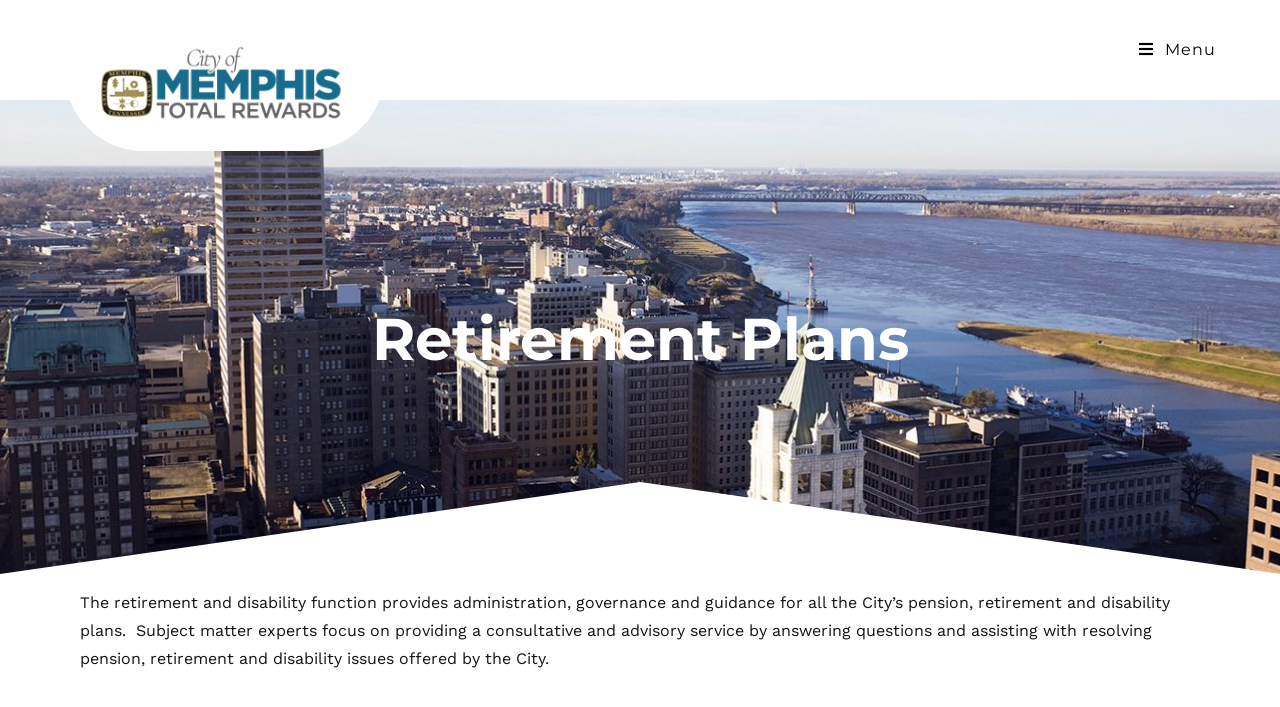

--- FILE ---
content_type: text/html; charset=UTF-8
request_url: https://totalrewards.memphistn.gov/retiree-benefits-v1/your-money/
body_size: 14585
content:
<!DOCTYPE html><html class="html" lang="en-US"><head><meta charset="UTF-8"><link rel="profile" href="https://gmpg.org/xfn/11"><link media="all" href="https://totalrewards.memphistn.gov/wp-content/cache/autoptimize/css/autoptimize_73dfe2fcba0e04a360118f2077ce5393.css" rel="stylesheet"><title>Your Money &#8211; Total Rewards</title><meta name='robots' content='max-image-preview:large' /><meta name="viewport" content="width=device-width, initial-scale=1"><link rel='dns-prefetch' href='//fonts.googleapis.com' /><link rel="alternate" type="application/rss+xml" title="Total Rewards &raquo; Feed" href="https://totalrewards.memphistn.gov/feed/" /><link rel="alternate" type="application/rss+xml" title="Total Rewards &raquo; Comments Feed" href="https://totalrewards.memphistn.gov/comments/feed/" /><link rel="alternate" type="text/calendar" title="Total Rewards &raquo; iCal Feed" href="https://totalrewards.memphistn.gov/events/?ical=1" />  <script src="//www.googletagmanager.com/gtag/js?id=G-10RHTD065L"  data-cfasync="false" data-wpfc-render="false" async></script> <script data-cfasync="false" data-wpfc-render="false">var mi_version = '9.5.3';
				var mi_track_user = true;
				var mi_no_track_reason = '';
								var MonsterInsightsDefaultLocations = {"page_location":"https:\/\/totalrewards.memphistn.gov\/retiree-benefits-v1\/your-money\/"};
				if ( typeof MonsterInsightsPrivacyGuardFilter === 'function' ) {
					var MonsterInsightsLocations = (typeof MonsterInsightsExcludeQuery === 'object') ? MonsterInsightsPrivacyGuardFilter( MonsterInsightsExcludeQuery ) : MonsterInsightsPrivacyGuardFilter( MonsterInsightsDefaultLocations );
				} else {
					var MonsterInsightsLocations = (typeof MonsterInsightsExcludeQuery === 'object') ? MonsterInsightsExcludeQuery : MonsterInsightsDefaultLocations;
				}

								var disableStrs = [
										'ga-disable-G-10RHTD065L',
									];

				/* Function to detect opted out users */
				function __gtagTrackerIsOptedOut() {
					for (var index = 0; index < disableStrs.length; index++) {
						if (document.cookie.indexOf(disableStrs[index] + '=true') > -1) {
							return true;
						}
					}

					return false;
				}

				/* Disable tracking if the opt-out cookie exists. */
				if (__gtagTrackerIsOptedOut()) {
					for (var index = 0; index < disableStrs.length; index++) {
						window[disableStrs[index]] = true;
					}
				}

				/* Opt-out function */
				function __gtagTrackerOptout() {
					for (var index = 0; index < disableStrs.length; index++) {
						document.cookie = disableStrs[index] + '=true; expires=Thu, 31 Dec 2099 23:59:59 UTC; path=/';
						window[disableStrs[index]] = true;
					}
				}

				if ('undefined' === typeof gaOptout) {
					function gaOptout() {
						__gtagTrackerOptout();
					}
				}
								window.dataLayer = window.dataLayer || [];

				window.MonsterInsightsDualTracker = {
					helpers: {},
					trackers: {},
				};
				if (mi_track_user) {
					function __gtagDataLayer() {
						dataLayer.push(arguments);
					}

					function __gtagTracker(type, name, parameters) {
						if (!parameters) {
							parameters = {};
						}

						if (parameters.send_to) {
							__gtagDataLayer.apply(null, arguments);
							return;
						}

						if (type === 'event') {
														parameters.send_to = monsterinsights_frontend.v4_id;
							var hookName = name;
							if (typeof parameters['event_category'] !== 'undefined') {
								hookName = parameters['event_category'] + ':' + name;
							}

							if (typeof MonsterInsightsDualTracker.trackers[hookName] !== 'undefined') {
								MonsterInsightsDualTracker.trackers[hookName](parameters);
							} else {
								__gtagDataLayer('event', name, parameters);
							}
							
						} else {
							__gtagDataLayer.apply(null, arguments);
						}
					}

					__gtagTracker('js', new Date());
					__gtagTracker('set', {
						'developer_id.dZGIzZG': true,
											});
					if ( MonsterInsightsLocations.page_location ) {
						__gtagTracker('set', MonsterInsightsLocations);
					}
										__gtagTracker('config', 'G-10RHTD065L', {"forceSSL":"true","link_attribution":"true"} );
															window.gtag = __gtagTracker;										(function () {
						/* https://developers.google.com/analytics/devguides/collection/analyticsjs/ */
						/* ga and __gaTracker compatibility shim. */
						var noopfn = function () {
							return null;
						};
						var newtracker = function () {
							return new Tracker();
						};
						var Tracker = function () {
							return null;
						};
						var p = Tracker.prototype;
						p.get = noopfn;
						p.set = noopfn;
						p.send = function () {
							var args = Array.prototype.slice.call(arguments);
							args.unshift('send');
							__gaTracker.apply(null, args);
						};
						var __gaTracker = function () {
							var len = arguments.length;
							if (len === 0) {
								return;
							}
							var f = arguments[len - 1];
							if (typeof f !== 'object' || f === null || typeof f.hitCallback !== 'function') {
								if ('send' === arguments[0]) {
									var hitConverted, hitObject = false, action;
									if ('event' === arguments[1]) {
										if ('undefined' !== typeof arguments[3]) {
											hitObject = {
												'eventAction': arguments[3],
												'eventCategory': arguments[2],
												'eventLabel': arguments[4],
												'value': arguments[5] ? arguments[5] : 1,
											}
										}
									}
									if ('pageview' === arguments[1]) {
										if ('undefined' !== typeof arguments[2]) {
											hitObject = {
												'eventAction': 'page_view',
												'page_path': arguments[2],
											}
										}
									}
									if (typeof arguments[2] === 'object') {
										hitObject = arguments[2];
									}
									if (typeof arguments[5] === 'object') {
										Object.assign(hitObject, arguments[5]);
									}
									if ('undefined' !== typeof arguments[1].hitType) {
										hitObject = arguments[1];
										if ('pageview' === hitObject.hitType) {
											hitObject.eventAction = 'page_view';
										}
									}
									if (hitObject) {
										action = 'timing' === arguments[1].hitType ? 'timing_complete' : hitObject.eventAction;
										hitConverted = mapArgs(hitObject);
										__gtagTracker('event', action, hitConverted);
									}
								}
								return;
							}

							function mapArgs(args) {
								var arg, hit = {};
								var gaMap = {
									'eventCategory': 'event_category',
									'eventAction': 'event_action',
									'eventLabel': 'event_label',
									'eventValue': 'event_value',
									'nonInteraction': 'non_interaction',
									'timingCategory': 'event_category',
									'timingVar': 'name',
									'timingValue': 'value',
									'timingLabel': 'event_label',
									'page': 'page_path',
									'location': 'page_location',
									'title': 'page_title',
									'referrer' : 'page_referrer',
								};
								for (arg in args) {
																		if (!(!args.hasOwnProperty(arg) || !gaMap.hasOwnProperty(arg))) {
										hit[gaMap[arg]] = args[arg];
									} else {
										hit[arg] = args[arg];
									}
								}
								return hit;
							}

							try {
								f.hitCallback();
							} catch (ex) {
							}
						};
						__gaTracker.create = newtracker;
						__gaTracker.getByName = newtracker;
						__gaTracker.getAll = function () {
							return [];
						};
						__gaTracker.remove = noopfn;
						__gaTracker.loaded = true;
						window['__gaTracker'] = __gaTracker;
					})();
									} else {
										console.log("");
					(function () {
						function __gtagTracker() {
							return null;
						}

						window['__gtagTracker'] = __gtagTracker;
						window['gtag'] = __gtagTracker;
					})();
									}</script> <link rel='stylesheet' id='oceanwp-google-font-montserrat-css' href='//fonts.googleapis.com/css?family=Montserrat%3A100%2C200%2C300%2C400%2C500%2C600%2C700%2C800%2C900%2C100i%2C200i%2C300i%2C400i%2C500i%2C600i%2C700i%2C800i%2C900i&#038;subset=latin&#038;display=swap&#038;ver=6.8.3' media='all' /><link rel='stylesheet' id='elementor-frontend-css' href='https://totalrewards.memphistn.gov/wp-content/uploads/elementor/css/custom-frontend.min.css?ver=1755812195' media='all' /><link rel='stylesheet' id='elementor-post-1697-css' href='https://totalrewards.memphistn.gov/wp-content/cache/autoptimize/css/autoptimize_single_0e4442630e2be19c34c2a4e28518879f.css?ver=1755812195' media='all' /><link rel='stylesheet' id='elementor-post-927-css' href='https://totalrewards.memphistn.gov/wp-content/cache/autoptimize/css/autoptimize_single_2c6a572c540db984ffc58df1ae90e24d.css?ver=1755812195' media='all' /><link rel='stylesheet' id='elementor-gf-local-montserrat-css' href='https://totalrewards.memphistn.gov/wp-content/cache/autoptimize/css/autoptimize_single_68062b7bffb679cc0012ef5eb6712aa0.css?ver=1747852695' media='all' /><link rel='stylesheet' id='elementor-gf-local-worksans-css' href='https://totalrewards.memphistn.gov/wp-content/cache/autoptimize/css/autoptimize_single_a60e727be5f716c36031f9862e60a23e.css?ver=1747852699' media='all' /> <script data-cfasync="false" data-wpfc-render="false" id='monsterinsights-frontend-script-js-extra'>var monsterinsights_frontend = {"js_events_tracking":"true","download_extensions":"doc,pdf,ppt,zip,xls,docx,pptx,xlsx","inbound_paths":"[{\"path\":\"\\\/go\\\/\",\"label\":\"affiliate\"},{\"path\":\"\\\/recommend\\\/\",\"label\":\"affiliate\"}]","home_url":"https:\/\/totalrewards.memphistn.gov","hash_tracking":"false","v4_id":"G-10RHTD065L"};</script> <script src="https://totalrewards.memphistn.gov/wp-includes/js/jquery/jquery.min.js?ver=3.7.1" id="jquery-core-js"></script> <link rel="https://api.w.org/" href="https://totalrewards.memphistn.gov/wp-json/" /><link rel="alternate" title="JSON" type="application/json" href="https://totalrewards.memphistn.gov/wp-json/wp/v2/pages/927" /><link rel="EditURI" type="application/rsd+xml" title="RSD" href="https://totalrewards.memphistn.gov/xmlrpc.php?rsd" /><link rel="canonical" href="https://totalrewards.memphistn.gov/retiree-benefits-v1/your-money/" /><link rel='shortlink' href='https://totalrewards.memphistn.gov/?p=927' /><link rel="alternate" title="oEmbed (JSON)" type="application/json+oembed" href="https://totalrewards.memphistn.gov/wp-json/oembed/1.0/embed?url=https%3A%2F%2Ftotalrewards.memphistn.gov%2Fretiree-benefits-v1%2Fyour-money%2F" /><link rel="alternate" title="oEmbed (XML)" type="text/xml+oembed" href="https://totalrewards.memphistn.gov/wp-json/oembed/1.0/embed?url=https%3A%2F%2Ftotalrewards.memphistn.gov%2Fretiree-benefits-v1%2Fyour-money%2F&#038;format=xml" /><meta name="tec-api-version" content="v1"><meta name="tec-api-origin" content="https://totalrewards.memphistn.gov"><link rel="alternate" href="https://totalrewards.memphistn.gov/wp-json/tribe/events/v1/" /><link rel="preconnect" href="https://fonts.gstatic.com" crossorigin /><link rel="preload" as="style" href="//fonts.googleapis.com/css?family=Open+Sans&display=swap" /><link rel="stylesheet" href="//fonts.googleapis.com/css?family=Open+Sans&display=swap" media="all" /><meta name="generator" content="Elementor 3.29.2; features: additional_custom_breakpoints, e_local_google_fonts; settings: css_print_method-external, google_font-enabled, font_display-auto"><link rel="icon" href="https://totalrewards.memphistn.gov/wp-content/uploads/2018/08/cropped-Total-Rewards-Logo-color-32x32.png" sizes="32x32" /><link rel="icon" href="https://totalrewards.memphistn.gov/wp-content/uploads/2018/08/cropped-Total-Rewards-Logo-color-192x192.png" sizes="192x192" /><link rel="apple-touch-icon" href="https://totalrewards.memphistn.gov/wp-content/uploads/2018/08/cropped-Total-Rewards-Logo-color-180x180.png" /><meta name="msapplication-TileImage" content="https://totalrewards.memphistn.gov/wp-content/uploads/2018/08/cropped-Total-Rewards-Logo-color-270x270.png" /> <noscript><style id="rocket-lazyload-nojs-css">.rll-youtube-player, [data-lazy-src]{display:none !important;}</style></noscript></head><body class="wp-singular page-template page-template-elementor_header_footer page page-id-927 page-child parent-pageid-469 wp-custom-logo wp-embed-responsive wp-theme-oceanwp tribe-no-js oceanwp-theme dropdown-mobile no-header-border content-full-width content-max-width page-header-disabled has-fixed-footer elementor-default elementor-template-full-width elementor-kit-1697 elementor-page elementor-page-927" itemscope="itemscope" itemtype="https://schema.org/WebPage"><div id="outer-wrap" class="site clr"> <a class="skip-link screen-reader-text" href="#main">Skip to content</a><div id="wrap" class="clr"><header id="site-header" class="minimal-header clr" data-height="100" itemscope="itemscope" itemtype="https://schema.org/WPHeader" role="banner"><div id="site-header-inner" class="clr container"><div id="site-logo" class="clr" itemscope itemtype="https://schema.org/Brand" ><div id="site-logo-inner" class="clr"> <a href="https://totalrewards.memphistn.gov/" class="custom-logo-link" rel="home"><img width="292" height="90" src="data:image/svg+xml,%3Csvg%20xmlns='http://www.w3.org/2000/svg'%20viewBox='0%200%20292%2090'%3E%3C/svg%3E" class="custom-logo" alt="Total Rewards" decoding="async" data-lazy-src="https://totalrewards.memphistn.gov/wp-content/uploads/2024/12/cropped-logo-2.png" /><noscript><img width="292" height="90" src="https://totalrewards.memphistn.gov/wp-content/uploads/2024/12/cropped-logo-2.png" class="custom-logo" alt="Total Rewards" decoding="async" /></noscript></a></div></div><div id="site-navigation-wrap" class="clr"><nav id="site-navigation" class="navigation main-navigation clr" itemscope="itemscope" itemtype="https://schema.org/SiteNavigationElement" role="navigation" ><ul id="menu-primary-menu-tree-old-001" class="main-menu dropdown-menu sf-menu"><li id="menu-item-5988" class="menu-item menu-item-type-custom menu-item-object-custom menu-item-5988"><a href="https://totalrewards.memphistn.gov/full-time" class="menu-link"><span class="text-wrap">Full-time</span></a></li><li id="menu-item-5989" class="menu-item menu-item-type-custom menu-item-object-custom menu-item-5989"><a href="https://totalrewards.memphistn.gov/part-time/" class="menu-link"><span class="text-wrap">Part-time</span></a></li><li id="menu-item-5990" class="menu-item menu-item-type-custom menu-item-object-custom menu-item-5990"><a href="https://totalrewards.memphistn.gov/retiree-benefits/" class="menu-link"><span class="text-wrap">Retirement</span></a></li><li id="menu-item-5991" class="menu-item menu-item-type-custom menu-item-object-custom menu-item-5991"><a href="https://totalrewards.memphistn.gov/compensation/" class="menu-link"><span class="text-wrap">Compensation</span></a></li><li id="menu-item-6025" class="menu-item menu-item-type-post_type menu-item-object-page menu-item-6025"><a href="https://totalrewards.memphistn.gov/wellness-original/" class="menu-link"><span class="text-wrap">Wellness</span></a></li><li id="menu-item-5993" class="menu-item menu-item-type-custom menu-item-object-custom menu-item-5993"><a href="https://totalrewards.memphistn.gov/resources/" class="menu-link"><span class="text-wrap">Resources</span></a></li><li id="menu-item-5994" class="menu-item menu-item-type-custom menu-item-object-custom menu-item-5994"><a href="https://totalrewards.memphistn.gov/contact-us/" class="menu-link"><span class="text-wrap">Contact Us</span></a></li><li class="search-toggle-li" ><a href="https://totalrewards.memphistn.gov/#" class="site-search-toggle search-dropdown-toggle"><span class="screen-reader-text">Toggle website search</span><i class=" icon-magnifier" aria-hidden="true" role="img"></i></a></li></ul><div id="searchform-dropdown" class="header-searchform-wrap clr" ><form aria-label="Search this website" role="search" method="get" class="searchform" action="https://totalrewards.memphistn.gov/"> <input aria-label="Insert search query" type="search" id="ocean-search-form-1" class="field" autocomplete="off" placeholder="Search" name="s"></form></div></nav></div><div class="oceanwp-mobile-menu-icon clr mobile-right"> <a href="https://totalrewards.memphistn.gov/#mobile-menu-toggle" class="mobile-menu"  aria-label="Mobile Menu"> <i class="fa fa-bars" aria-hidden="true"></i> <span class="oceanwp-text">Menu</span> <span class="oceanwp-close-text">Close</span> </a></div></div><div id="mobile-dropdown" class="clr" ><nav class="clr" itemscope="itemscope" itemtype="https://schema.org/SiteNavigationElement"><ul id="menu-primary-menu-tree-old-2" class="menu"><li class="menu-item menu-item-type-custom menu-item-object-custom menu-item-5988"><a href="https://totalrewards.memphistn.gov/full-time">Full-time</a></li><li class="menu-item menu-item-type-custom menu-item-object-custom menu-item-5989"><a href="https://totalrewards.memphistn.gov/part-time/">Part-time</a></li><li class="menu-item menu-item-type-custom menu-item-object-custom menu-item-5990"><a href="https://totalrewards.memphistn.gov/retiree-benefits/">Retirement</a></li><li class="menu-item menu-item-type-custom menu-item-object-custom menu-item-5991"><a href="https://totalrewards.memphistn.gov/compensation/">Compensation</a></li><li class="menu-item menu-item-type-post_type menu-item-object-page menu-item-6025"><a href="https://totalrewards.memphistn.gov/wellness-original/">Wellness</a></li><li class="menu-item menu-item-type-custom menu-item-object-custom menu-item-5993"><a href="https://totalrewards.memphistn.gov/resources/">Resources</a></li><li class="menu-item menu-item-type-custom menu-item-object-custom menu-item-5994"><a href="https://totalrewards.memphistn.gov/contact-us/">Contact Us</a></li><li class="search-toggle-li" ><a href="https://totalrewards.memphistn.gov/#" class="site-search-toggle search-dropdown-toggle"><span class="screen-reader-text">Toggle website search</span><i class=" icon-magnifier" aria-hidden="true" role="img"></i></a></li></ul><div id="mobile-menu-search" class="clr"><form aria-label="Search this website" method="get" action="https://totalrewards.memphistn.gov/" class="mobile-searchform"> <input aria-label="Insert search query" value="" class="field" id="ocean-mobile-search-2" type="search" name="s" autocomplete="off" placeholder="Search" /> <button aria-label="Submit search" type="submit" class="searchform-submit"> <i class=" icon-magnifier" aria-hidden="true" role="img"></i> </button></form></div></nav></div></header><main id="main" class="site-main clr"  role="main"><div data-elementor-type="wp-post" data-elementor-id="927" class="elementor elementor-927"><section class="elementor-section elementor-top-section elementor-element elementor-element-33a5c8a elementor-section-boxed elementor-section-height-default elementor-section-height-default" data-id="33a5c8a" data-element_type="section" data-settings="{&quot;background_background&quot;:&quot;classic&quot;,&quot;shape_divider_bottom&quot;:&quot;triangle&quot;}"><div class="elementor-background-overlay"></div><div class="elementor-shape elementor-shape-bottom" aria-hidden="true" data-negative="false"> <svg xmlns="http://www.w3.org/2000/svg" viewBox="0 0 1000 100" preserveAspectRatio="none"> <path class="elementor-shape-fill" d="M500,98.9L0,6.1V0h1000v6.1L500,98.9z"/> </svg></div><div class="elementor-container elementor-column-gap-default"><div class="elementor-column elementor-col-100 elementor-top-column elementor-element elementor-element-8eb831b" data-id="8eb831b" data-element_type="column"><div class="elementor-widget-wrap elementor-element-populated"><div class="elementor-element elementor-element-ee9f42e elementor-widget elementor-widget-heading" data-id="ee9f42e" data-element_type="widget" data-widget_type="heading.default"><div class="elementor-widget-container"><h1 class="elementor-heading-title elementor-size-xxl">Retirement Plans</h1></div></div></div></div></div></section><section class="elementor-section elementor-top-section elementor-element elementor-element-27afc94 elementor-section-boxed elementor-section-height-default elementor-section-height-default" data-id="27afc94" data-element_type="section"><div class="elementor-container elementor-column-gap-default"><div class="elementor-column elementor-col-100 elementor-top-column elementor-element elementor-element-0ebe4c1" data-id="0ebe4c1" data-element_type="column"><div class="elementor-widget-wrap elementor-element-populated"><div class="elementor-element elementor-element-7e6bc0a elementor-widget elementor-widget-text-editor" data-id="7e6bc0a" data-element_type="widget" data-widget_type="text-editor.default"><div class="elementor-widget-container"><p>The retirement and disability function provides administration, governance and guidance for all the City’s pension, retirement and disability plans.&nbsp; Subject matter experts focus on providing a consultative and advisory service by answering questions and assisting with resolving pension, retirement and disability issues offered by the City.</p></div></div></div></div></div></section><section class="elementor-section elementor-top-section elementor-element elementor-element-999a928 elementor-section-boxed elementor-section-height-default elementor-section-height-default" data-id="999a928" data-element_type="section"><div class="elementor-container elementor-column-gap-default"><div class="elementor-column elementor-col-100 elementor-top-column elementor-element elementor-element-f7377ee" data-id="f7377ee" data-element_type="column"><div class="elementor-widget-wrap elementor-element-populated"><section class="elementor-section elementor-inner-section elementor-element elementor-element-1ea59e9 elementor-section-boxed elementor-section-height-default elementor-section-height-default" data-id="1ea59e9" data-element_type="section"><div class="elementor-container elementor-column-gap-default"><div class="elementor-column elementor-col-20 elementor-inner-column elementor-element elementor-element-1f93fc5" data-id="1f93fc5" data-element_type="column"><div class="elementor-widget-wrap elementor-element-populated"><div class="elementor-element elementor-element-7d2962c elementor-align-justify elementor-button-info elementor-widget elementor-widget-button" data-id="7d2962c" data-element_type="widget" data-widget_type="button.default"><div class="elementor-widget-container"><div class="elementor-button-wrapper"> <a class="elementor-button elementor-button-link elementor-size-lg" href="#ft-1978"> <span class="elementor-button-content-wrapper"> <span class="elementor-button-text">1978 and 1948 Pension Plan</span> </span> </a></div></div></div></div></div><div class="elementor-column elementor-col-20 elementor-inner-column elementor-element elementor-element-e4e85ab" data-id="e4e85ab" data-element_type="column"><div class="elementor-widget-wrap elementor-element-populated"><div class="elementor-element elementor-element-06501ee elementor-align-justify elementor-button-info elementor-widget elementor-widget-button" data-id="06501ee" data-element_type="widget" data-widget_type="button.default"><div class="elementor-widget-container"><div class="elementor-button-wrapper"> <a class="elementor-button elementor-button-link elementor-size-lg" href="#ft-hybridplan"> <span class="elementor-button-content-wrapper"> <span class="elementor-button-text">Hybrid Pension Plan</span> </span> </a></div></div></div></div></div><div class="elementor-column elementor-col-20 elementor-inner-column elementor-element elementor-element-a899ce2" data-id="a899ce2" data-element_type="column"><div class="elementor-widget-wrap elementor-element-populated"><div class="elementor-element elementor-element-da81b5e elementor-align-justify elementor-button-info elementor-widget elementor-widget-button" data-id="da81b5e" data-element_type="widget" data-widget_type="button.default"><div class="elementor-widget-container"><div class="elementor-button-wrapper"> <a class="elementor-button elementor-button-link elementor-size-lg" href="#ft-DROP"> <span class="elementor-button-content-wrapper"> <span class="elementor-button-text">DROP Program</span> </span> </a></div></div></div></div></div><div class="elementor-column elementor-col-20 elementor-inner-column elementor-element elementor-element-f1d1342" data-id="f1d1342" data-element_type="column"><div class="elementor-widget-wrap elementor-element-populated"><div class="elementor-element elementor-element-6c879a3 elementor-align-justify elementor-button-info elementor-widget elementor-widget-button" data-id="6c879a3" data-element_type="widget" data-widget_type="button.default"><div class="elementor-widget-container"><div class="elementor-button-wrapper"> <a class="elementor-button elementor-button-link elementor-size-lg" href="#SocialSecurity"> <span class="elementor-button-content-wrapper"> <span class="elementor-button-text">Social Security</span> </span> </a></div></div></div></div></div><div class="elementor-column elementor-col-20 elementor-inner-column elementor-element elementor-element-3d00c54" data-id="3d00c54" data-element_type="column"><div class="elementor-widget-wrap elementor-element-populated"><div class="elementor-element elementor-element-5fcac8a elementor-align-justify elementor-button-info elementor-widget elementor-widget-button" data-id="5fcac8a" data-element_type="widget" data-widget_type="button.default"><div class="elementor-widget-container"><div class="elementor-button-wrapper"> <a class="elementor-button elementor-button-link elementor-size-lg" href="#ft-resources"> <span class="elementor-button-content-wrapper"> <span class="elementor-button-text">Resources</span> </span> </a></div></div></div></div></div></div></section><div class="elementor-element elementor-element-4a7cb31 elementor-align-center elementor-widget elementor-widget-button" data-id="4a7cb31" data-element_type="widget" data-widget_type="button.default"><div class="elementor-widget-container"><div class="elementor-button-wrapper"> <a class="elementor-button elementor-button-link elementor-size-lg" href="https://totalrewards.memphistn.gov/pension-estimates-applications/"> <span class="elementor-button-content-wrapper"> <span class="elementor-button-text">Pension Applications & Pension Estimates</span> </span> </a></div></div></div><div class="elementor-element elementor-element-4d1a664 elementor-widget elementor-widget-spacer" data-id="4d1a664" data-element_type="widget" data-widget_type="spacer.default"><div class="elementor-widget-container"><div class="elementor-spacer"><div class="elementor-spacer-inner"></div></div></div></div></div></div></div></section><section class="elementor-section elementor-top-section elementor-element elementor-element-f198729 elementor-section-boxed elementor-section-height-default elementor-section-height-default" data-id="f198729" data-element_type="section" id="ft-1978" data-settings="{&quot;background_background&quot;:&quot;classic&quot;}"><div class="elementor-background-overlay"></div><div class="elementor-container elementor-column-gap-default"><div class="elementor-column elementor-col-100 elementor-top-column elementor-element elementor-element-74d1654" data-id="74d1654" data-element_type="column"><div class="elementor-widget-wrap elementor-element-populated"><div class="elementor-element elementor-element-df4590c elementor-widget elementor-widget-heading" data-id="df4590c" data-element_type="widget" data-widget_type="heading.default"><div class="elementor-widget-container"><h1 class="elementor-heading-title elementor-size-xxl">1978 and 1948 Pension Plan</h1></div></div></div></div></div></section><section class="elementor-section elementor-top-section elementor-element elementor-element-a1f8ea4 elementor-section-boxed elementor-section-height-default elementor-section-height-default" data-id="a1f8ea4" data-element_type="section"><div class="elementor-container elementor-column-gap-default"><div class="elementor-column elementor-col-100 elementor-top-column elementor-element elementor-element-e725fb5" data-id="e725fb5" data-element_type="column"><div class="elementor-widget-wrap elementor-element-populated"><div class="elementor-element elementor-element-f323822 elementor-widget elementor-widget-spacer" data-id="f323822" data-element_type="widget" data-widget_type="spacer.default"><div class="elementor-widget-container"><div class="elementor-spacer"><div class="elementor-spacer-inner"></div></div></div></div></div></div></div></section><section class="elementor-section elementor-top-section elementor-element elementor-element-12c65e9 elementor-section-boxed elementor-section-height-default elementor-section-height-default" data-id="12c65e9" data-element_type="section"><div class="elementor-container elementor-column-gap-default"><div class="elementor-column elementor-col-100 elementor-top-column elementor-element elementor-element-d96f9d0" data-id="d96f9d0" data-element_type="column"><div class="elementor-widget-wrap elementor-element-populated"><div class="elementor-element elementor-element-e3e9ee5 elementor-widget elementor-widget-text-editor" data-id="e3e9ee5" data-element_type="widget" data-widget_type="text-editor.default"><div class="elementor-widget-container"><p>The City of Memphis Retirement System (Plan) is designed to help you enjoy an important part of your future….your retirement. </p><p>The Plan is a defined benefit pension plan established to provide retirement benefits for eligible employees and their beneficiaries. In addition, the Plan may also provide benefits if you die, become disabled, or leave before retirement.</p></div></div></div></div></div></section><section class="elementor-section elementor-top-section elementor-element elementor-element-2f9dcfb elementor-section-boxed elementor-section-height-default elementor-section-height-default" data-id="2f9dcfb" data-element_type="section"><div class="elementor-container elementor-column-gap-default"><div class="elementor-column elementor-col-50 elementor-top-column elementor-element elementor-element-2d32fca" data-id="2d32fca" data-element_type="column"><div class="elementor-widget-wrap elementor-element-populated"><div class="elementor-element elementor-element-6be8fa1 elementor-align-center elementor-button-info elementor-widget elementor-widget-button" data-id="6be8fa1" data-element_type="widget" data-widget_type="button.default"><div class="elementor-widget-container"><div class="elementor-button-wrapper"> <a class="elementor-button elementor-button-link elementor-size-lg" href="https://totalrewards.memphistn.gov/wp-content/uploads/2024/10/1948-and-1978-General-Employees-SPD-August-2024_Final.docx" target="_blank"> <span class="elementor-button-content-wrapper"> <span class="elementor-button-text">General Employees</span> </span> </a></div></div></div></div></div><div class="elementor-column elementor-col-50 elementor-top-column elementor-element elementor-element-da8a6c5" data-id="da8a6c5" data-element_type="column"><div class="elementor-widget-wrap elementor-element-populated"><div class="elementor-element elementor-element-e8ab3eb elementor-align-center elementor-button-info elementor-widget elementor-widget-button" data-id="e8ab3eb" data-element_type="widget" data-widget_type="button.default"><div class="elementor-widget-container"><div class="elementor-button-wrapper"> <a class="elementor-button elementor-button-link elementor-size-lg" href="https://totalrewards.memphistn.gov/wp-content/uploads/2024/10/Commissioned-Officers-SPD-1978-Plan-Final-August-2024.docx" target="_blank"> <span class="elementor-button-content-wrapper"> <span class="elementor-button-text">Commissioned Officers</span> </span> </a></div></div></div></div></div></div></section><section class="elementor-section elementor-top-section elementor-element elementor-element-dc4ca48 elementor-section-boxed elementor-section-height-default elementor-section-height-default" data-id="dc4ca48" data-element_type="section"><div class="elementor-container elementor-column-gap-default"><div class="elementor-column elementor-col-100 elementor-top-column elementor-element elementor-element-0337203" data-id="0337203" data-element_type="column"><div class="elementor-widget-wrap elementor-element-populated"><div class="elementor-element elementor-element-a4d9b6f elementor-widget elementor-widget-spacer" data-id="a4d9b6f" data-element_type="widget" data-widget_type="spacer.default"><div class="elementor-widget-container"><div class="elementor-spacer"><div class="elementor-spacer-inner"></div></div></div></div></div></div></div></section><section class="elementor-section elementor-top-section elementor-element elementor-element-ce42edb elementor-section-boxed elementor-section-height-default elementor-section-height-default" data-id="ce42edb" data-element_type="section"><div class="elementor-container elementor-column-gap-default"><div class="elementor-column elementor-col-100 elementor-top-column elementor-element elementor-element-9eaac48" data-id="9eaac48" data-element_type="column"><div class="elementor-widget-wrap elementor-element-populated"></div></div></div></section><section class="elementor-section elementor-top-section elementor-element elementor-element-99b8c12 elementor-section-boxed elementor-section-height-default elementor-section-height-default" data-id="99b8c12" data-element_type="section"><div class="elementor-container elementor-column-gap-default"><div class="elementor-column elementor-col-100 elementor-top-column elementor-element elementor-element-aae88d3" data-id="aae88d3" data-element_type="column"><div class="elementor-widget-wrap elementor-element-populated"><div class="elementor-element elementor-element-e5ca332 elementor-widget elementor-widget-html" data-id="e5ca332" data-element_type="widget" data-widget_type="html.default"><div class="elementor-widget-container"><div id="ft-hybridplan"></div></div></div></div></div></div></section><section class="elementor-section elementor-top-section elementor-element elementor-element-cf40cc2 elementor-section-boxed elementor-section-height-default elementor-section-height-default" data-id="cf40cc2" data-element_type="section" data-settings="{&quot;background_background&quot;:&quot;classic&quot;}"><div class="elementor-background-overlay"></div><div class="elementor-container elementor-column-gap-default"><div class="elementor-column elementor-col-100 elementor-top-column elementor-element elementor-element-1f8401a" data-id="1f8401a" data-element_type="column"><div class="elementor-widget-wrap elementor-element-populated"><div class="elementor-element elementor-element-1d92a5d elementor-widget elementor-widget-heading" data-id="1d92a5d" data-element_type="widget" data-widget_type="heading.default"><div class="elementor-widget-container"><h1 class="elementor-heading-title elementor-size-xxl">Hybrid Pension Plan</h1></div></div></div></div></div></section><section class="elementor-section elementor-top-section elementor-element elementor-element-1e06047 elementor-section-boxed elementor-section-height-default elementor-section-height-default" data-id="1e06047" data-element_type="section"><div class="elementor-container elementor-column-gap-default"><div class="elementor-column elementor-col-100 elementor-top-column elementor-element elementor-element-15e8e04" data-id="15e8e04" data-element_type="column"><div class="elementor-widget-wrap elementor-element-populated"><div class="elementor-element elementor-element-ed29ba3 elementor-widget elementor-widget-spacer" data-id="ed29ba3" data-element_type="widget" data-widget_type="spacer.default"><div class="elementor-widget-container"><div class="elementor-spacer"><div class="elementor-spacer-inner"></div></div></div></div></div></div></div></section><section class="elementor-section elementor-top-section elementor-element elementor-element-633aeb2 elementor-section-boxed elementor-section-height-default elementor-section-height-default" data-id="633aeb2" data-element_type="section"><div class="elementor-container elementor-column-gap-default"><div class="elementor-column elementor-col-100 elementor-top-column elementor-element elementor-element-e8e23fc" data-id="e8e23fc" data-element_type="column"><div class="elementor-widget-wrap elementor-element-populated"><div class="elementor-element elementor-element-7a87ffe elementor-widget elementor-widget-text-editor" data-id="7a87ffe" data-element_type="widget" data-widget_type="text-editor.default"><div class="elementor-widget-container"><p>The Hybrid Plan is a tax-deferred retirement plan funded with both employee contributions and employer contributions. The Hybrid Plan has two component parts, the Cash Balance Plan and the Defined Contribution Plan. Your benefit under the Hybrid Plan at retirement will be based on the value of your account in the Cash Balance Plan and the Defined Contribution Plan.</p></div></div></div></div></div></section><section class="elementor-section elementor-top-section elementor-element elementor-element-8db6122 elementor-section-boxed elementor-section-height-default elementor-section-height-default" data-id="8db6122" data-element_type="section"><div class="elementor-container elementor-column-gap-default"><div class="elementor-column elementor-col-50 elementor-top-column elementor-element elementor-element-59df218" data-id="59df218" data-element_type="column"><div class="elementor-widget-wrap elementor-element-populated"><div class="elementor-element elementor-element-683a4e4 elementor-button-info elementor-align-justify elementor-widget elementor-widget-button" data-id="683a4e4" data-element_type="widget" data-widget_type="button.default"><div class="elementor-widget-container"><div class="elementor-button-wrapper"> <a class="elementor-button elementor-button-link elementor-size-lg" href="https://totalrewards.memphistn.gov/wp-content/uploads/2024/10/Hybrid_General_Employees_Summary_Final-August-2024.docx" target="_blank"> <span class="elementor-button-content-wrapper"> <span class="elementor-button-text">Hybrid General Employees Summary</span> </span> </a></div></div></div><div class="elementor-element elementor-element-1cc4925 elementor-button-info elementor-align-justify elementor-widget elementor-widget-button" data-id="1cc4925" data-element_type="widget" data-widget_type="button.default"><div class="elementor-widget-container"><div class="elementor-button-wrapper"> <a class="elementor-button elementor-button-link elementor-size-lg" href="https://totalrewards.memphistn.gov/wp-content/uploads/2022/08/Hybrid-Plan-FAQs_Letterhead_Revised_07082022.pdf" target="_blank"> <span class="elementor-button-content-wrapper"> <span class="elementor-button-text">Hybrid Pension Plan FAQs</span> </span> </a></div></div></div></div></div><div class="elementor-column elementor-col-50 elementor-top-column elementor-element elementor-element-c5319de" data-id="c5319de" data-element_type="column"><div class="elementor-widget-wrap elementor-element-populated"><div class="elementor-element elementor-element-36bec01 elementor-button-info elementor-align-justify elementor-widget elementor-widget-button" data-id="36bec01" data-element_type="widget" data-widget_type="button.default"><div class="elementor-widget-container"><div class="elementor-button-wrapper"> <a class="elementor-button elementor-button-link elementor-size-lg" href="https://totalrewards.memphistn.gov/wp-content/uploads/2024/10/Hybrid_Police_and_Fire_Summary_-Final-August-2024.docx" target="_blank"> <span class="elementor-button-content-wrapper"> <span class="elementor-button-text">Hybrid Police & Fire Summary</span> </span> </a></div></div></div><div class="elementor-element elementor-element-e4ca20f elementor-align-justify elementor-button-info elementor-widget elementor-widget-button" data-id="e4ca20f" data-element_type="widget" data-widget_type="button.default"><div class="elementor-widget-container"><div class="elementor-button-wrapper"> <a class="elementor-button elementor-button-link elementor-size-lg" href="https://totalrewards.memphistn.gov/wp-content/uploads/2022/06/com_pension_one_page-1-1-Final.pdf"> <span class="elementor-button-content-wrapper"> <span class="elementor-button-text">Hybrid Pension Plan Breakdown</span> </span> </a></div></div></div></div></div></div></section><section class="elementor-section elementor-top-section elementor-element elementor-element-090cd5b elementor-section-boxed elementor-section-height-default elementor-section-height-default" data-id="090cd5b" data-element_type="section"><div class="elementor-container elementor-column-gap-default"><div class="elementor-column elementor-col-100 elementor-top-column elementor-element elementor-element-6556ca5" data-id="6556ca5" data-element_type="column"><div class="elementor-widget-wrap"></div></div></div></section><section class="elementor-section elementor-top-section elementor-element elementor-element-f539c54 elementor-section-boxed elementor-section-height-default elementor-section-height-default" data-id="f539c54" data-element_type="section" id="ft-DROP" data-settings="{&quot;background_background&quot;:&quot;classic&quot;}"><div class="elementor-background-overlay"></div><div class="elementor-container elementor-column-gap-default"><div class="elementor-column elementor-col-100 elementor-top-column elementor-element elementor-element-da70039" data-id="da70039" data-element_type="column"><div class="elementor-widget-wrap elementor-element-populated"><div class="elementor-element elementor-element-bef0952 elementor-widget elementor-widget-heading" data-id="bef0952" data-element_type="widget" data-widget_type="heading.default"><div class="elementor-widget-container"><h1 class="elementor-heading-title elementor-size-xxl">DROP Program</h1></div></div></div></div></div></section><section class="elementor-section elementor-top-section elementor-element elementor-element-5a3b118 elementor-section-boxed elementor-section-height-default elementor-section-height-default" data-id="5a3b118" data-element_type="section"><div class="elementor-container elementor-column-gap-default"><div class="elementor-column elementor-col-100 elementor-top-column elementor-element elementor-element-1161f00" data-id="1161f00" data-element_type="column"><div class="elementor-widget-wrap elementor-element-populated"><section class="elementor-section elementor-inner-section elementor-element elementor-element-d6ee2d0 elementor-section-boxed elementor-section-height-default elementor-section-height-default" data-id="d6ee2d0" data-element_type="section"><div class="elementor-container elementor-column-gap-default"><div class="elementor-column elementor-col-33 elementor-inner-column elementor-element elementor-element-da509b3" data-id="da509b3" data-element_type="column"><div class="elementor-widget-wrap elementor-element-populated"><div class="elementor-element elementor-element-2f22507 elementor-button-info elementor-align-justify elementor-widget elementor-widget-button" data-id="2f22507" data-element_type="widget" data-widget_type="button.default"><div class="elementor-widget-container"><div class="elementor-button-wrapper"> <a class="elementor-button elementor-button-link elementor-size-lg" href="https://totalrewards.memphistn.gov/wp-content/uploads/2024/04/Deferred_Retirement_Option_Plan_Highlights-002.pdf" target="_blank"> <span class="elementor-button-content-wrapper"> <span class="elementor-button-text">DROP Program Highlights</span> </span> </a></div></div></div><div class="elementor-element elementor-element-532eea2 elementor-button-info elementor-align-justify elementor-widget elementor-widget-button" data-id="532eea2" data-element_type="widget" data-widget_type="button.default"><div class="elementor-widget-container"><div class="elementor-button-wrapper"> <a class="elementor-button elementor-button-link elementor-size-lg" href="https://na3.docusign.net/Member/PowerFormSigning.aspx?PowerFormId=fb757ff8-dd3c-4f1c-886e-d4eadf26f537&#038;env=na3&#038;acct=19cbdccc-227e-46af-a46c-0559a3cca114&#038;v=2" target="_blank"> <span class="elementor-button-content-wrapper"> <span class="elementor-button-text">DROP Enrollment Application</span> </span> </a></div></div></div><div class="elementor-element elementor-element-289ed5a elementor-widget elementor-widget-text-editor" data-id="289ed5a" data-element_type="widget" data-widget_type="text-editor.default"><div class="elementor-widget-container"><p><span style="color: #ff0000;"><strong>(DROP Enrollment &#8211; Apply only in March, June, September, &amp; December)</strong></span></p></div></div></div></div><div class="elementor-column elementor-col-33 elementor-inner-column elementor-element elementor-element-2579889" data-id="2579889" data-element_type="column"><div class="elementor-widget-wrap elementor-element-populated"><div class="elementor-element elementor-element-7025b00 elementor-button-info elementor-align-justify elementor-widget elementor-widget-button" data-id="7025b00" data-element_type="widget" data-widget_type="button.default"><div class="elementor-widget-container"><div class="elementor-button-wrapper"> <a class="elementor-button elementor-button-link elementor-size-lg" href="https://totalrewards.memphistn.gov/wp-content/uploads/2024/04/DROP_FAQ_2024.pdf" target="_blank"> <span class="elementor-button-content-wrapper"> <span class="elementor-button-text">DROP FAQs</span> </span> </a></div></div></div><div class="elementor-element elementor-element-11c4e0d elementor-button-info elementor-align-justify elementor-widget elementor-widget-button" data-id="11c4e0d" data-element_type="widget" data-widget_type="button.default"><div class="elementor-widget-container"><div class="elementor-button-wrapper"> <a class="elementor-button elementor-button-link elementor-size-lg" href="https://na3.docusign.net/Member/PowerFormSigning.aspx?PowerFormId=c32f3a8e-dec7-4e0e-ab12-a39baadfece0&#038;env=na3&#038;acct=19cbdccc-227e-46af-a46c-0559a3cca114&#038;v=2" target="_blank"> <span class="elementor-button-content-wrapper"> <span class="elementor-button-text">DROP Exit Application</span> </span> </a></div></div></div><div class="elementor-element elementor-element-067054b elementor-button-info elementor-align-justify elementor-widget elementor-widget-button" data-id="067054b" data-element_type="widget" data-widget_type="button.default"><div class="elementor-widget-container"><div class="elementor-button-wrapper"> <a class="elementor-button elementor-button-link elementor-size-lg" href="https://totalrewards.memphistn.gov/wp-content/uploads/2024/04/Retirement-Journey.pdf" target="_blank"> <span class="elementor-button-content-wrapper"> <span class="elementor-button-text">Retirement Journey</span> </span> </a></div></div></div></div></div><div class="elementor-column elementor-col-33 elementor-inner-column elementor-element elementor-element-b3123f7" data-id="b3123f7" data-element_type="column"><div class="elementor-widget-wrap elementor-element-populated"><div class="elementor-element elementor-element-c200f54 elementor-button-info elementor-align-justify elementor-widget elementor-widget-button" data-id="c200f54" data-element_type="widget" data-widget_type="button.default"><div class="elementor-widget-container"><div class="elementor-button-wrapper"> <a class="elementor-button elementor-button-link elementor-size-lg" href="https://youtu.be/w4X3WJGwyF8?si=iExfIeKWV_28Yk0C" target="_blank"> <span class="elementor-button-content-wrapper"> <span class="elementor-button-text">1978 Pension Plan Calculator</span> </span> </a></div></div></div><div class="elementor-element elementor-element-6ee6783 elementor-button-info elementor-align-justify elementor-widget elementor-widget-button" data-id="6ee6783" data-element_type="widget" data-widget_type="button.default"><div class="elementor-widget-container"><div class="elementor-button-wrapper"> <a class="elementor-button elementor-button-link elementor-size-lg" href="https://totalrewards.memphistn.gov/wp-content/uploads/2024/04/Retirement-Offboarding.pdf" target="_blank"> <span class="elementor-button-content-wrapper"> <span class="elementor-button-text">Retirement Offboarding Plan</span> </span> </a></div></div></div></div></div></div></section></div></div></div></section><section class="elementor-section elementor-top-section elementor-element elementor-element-8c2f5f5 elementor-section-boxed elementor-section-height-default elementor-section-height-default" data-id="8c2f5f5" data-element_type="section"><div class="elementor-container elementor-column-gap-default"><div class="elementor-column elementor-col-100 elementor-top-column elementor-element elementor-element-b7a13f5" data-id="b7a13f5" data-element_type="column"><div class="elementor-widget-wrap"></div></div></div></section><section class="elementor-section elementor-top-section elementor-element elementor-element-59d216f elementor-section-boxed elementor-section-height-default elementor-section-height-default" data-id="59d216f" data-element_type="section" data-settings="{&quot;background_background&quot;:&quot;classic&quot;}"><div class="elementor-background-overlay"></div><div class="elementor-container elementor-column-gap-default"><div class="elementor-column elementor-col-100 elementor-top-column elementor-element elementor-element-03d399f" data-id="03d399f" data-element_type="column"><div class="elementor-widget-wrap elementor-element-populated"><div class="elementor-element elementor-element-dc9c9b0 elementor-widget elementor-widget-heading" data-id="dc9c9b0" data-element_type="widget" id="SocialSecurity" data-widget_type="heading.default"><div class="elementor-widget-container"><h1 class="elementor-heading-title elementor-size-xxl">Social Security</h1></div></div></div></div></div></section><section class="elementor-section elementor-top-section elementor-element elementor-element-db72132 elementor-section-boxed elementor-section-height-default elementor-section-height-default" data-id="db72132" data-element_type="section"><div class="elementor-container elementor-column-gap-default"><div class="elementor-column elementor-col-100 elementor-top-column elementor-element elementor-element-f7f99f9" data-id="f7f99f9" data-element_type="column"><div class="elementor-widget-wrap elementor-element-populated"><div class="elementor-element elementor-element-6194b35 elementor-button-info elementor-align-center elementor-widget elementor-widget-button" data-id="6194b35" data-element_type="widget" data-widget_type="button.default"><div class="elementor-widget-container"><div class="elementor-button-wrapper"> <a class="elementor-button elementor-button-link elementor-size-lg" href="https://totalrewards.memphistn.gov/wp-content/uploads/2023/01/Social_Security_Flyer_-_1-10-23.pdf" target="_blank"> <span class="elementor-button-content-wrapper"> <span class="elementor-button-text">Social Security Illustration</span> </span> </a></div></div></div><div class="elementor-element elementor-element-bd30842 elementor-widget elementor-widget-video" data-id="bd30842" data-element_type="widget" data-settings="{&quot;youtube_url&quot;:&quot;https:\/\/www.youtube.com\/watch?v=O3GMK07OR0o&quot;,&quot;video_type&quot;:&quot;youtube&quot;,&quot;controls&quot;:&quot;yes&quot;}" data-widget_type="video.default"><div class="elementor-widget-container"><div class="elementor-wrapper elementor-open-inline"><div class="elementor-video"></div></div></div></div></div></div></div></section><section class="elementor-section elementor-top-section elementor-element elementor-element-b0a3529 elementor-section-boxed elementor-section-height-default elementor-section-height-default" data-id="b0a3529" data-element_type="section"><div class="elementor-container elementor-column-gap-default"><div class="elementor-column elementor-col-100 elementor-top-column elementor-element elementor-element-7c1d190" data-id="7c1d190" data-element_type="column"><div class="elementor-widget-wrap"></div></div></div></section><section class="elementor-section elementor-top-section elementor-element elementor-element-81134e2 elementor-section-boxed elementor-section-height-default elementor-section-height-default" data-id="81134e2" data-element_type="section" id="ft-resources" data-settings="{&quot;background_background&quot;:&quot;classic&quot;}"><div class="elementor-background-overlay"></div><div class="elementor-container elementor-column-gap-default"><div class="elementor-column elementor-col-100 elementor-top-column elementor-element elementor-element-342e485" data-id="342e485" data-element_type="column"><div class="elementor-widget-wrap elementor-element-populated"><div class="elementor-element elementor-element-8f0f367 elementor-widget elementor-widget-heading" data-id="8f0f367" data-element_type="widget" data-widget_type="heading.default"><div class="elementor-widget-container"><h1 class="elementor-heading-title elementor-size-xxl">Resources</h1></div></div></div></div></div></section><section class="elementor-section elementor-top-section elementor-element elementor-element-83addc1 elementor-section-boxed elementor-section-height-default elementor-section-height-default" data-id="83addc1" data-element_type="section"><div class="elementor-container elementor-column-gap-default"><div class="elementor-column elementor-col-100 elementor-top-column elementor-element elementor-element-2430dc7" data-id="2430dc7" data-element_type="column"><div class="elementor-widget-wrap elementor-element-populated"><div class="elementor-element elementor-element-7c68e49 elementor-widget elementor-widget-spacer" data-id="7c68e49" data-element_type="widget" data-widget_type="spacer.default"><div class="elementor-widget-container"><div class="elementor-spacer"><div class="elementor-spacer-inner"></div></div></div></div></div></div></div></section><section class="elementor-section elementor-top-section elementor-element elementor-element-f826bfc elementor-section-boxed elementor-section-height-default elementor-section-height-default" data-id="f826bfc" data-element_type="section"><div class="elementor-container elementor-column-gap-default"><div class="elementor-column elementor-col-33 elementor-top-column elementor-element elementor-element-e8eaa69" data-id="e8eaa69" data-element_type="column"><div class="elementor-widget-wrap elementor-element-populated"><div class="elementor-element elementor-element-1407d4f elementor-button-info elementor-align-justify elementor-widget elementor-widget-button" data-id="1407d4f" data-element_type="widget" data-widget_type="button.default"><div class="elementor-widget-container"><div class="elementor-button-wrapper"> <a class="elementor-button elementor-button-link elementor-size-lg" href="https://retire.massmutual.com/retire/custom/memphis/com_401a_plan_highlights.pdf" target="_blank"> <span class="elementor-button-content-wrapper"> <span class="elementor-button-text">401(a) Plan Highlights</span> </span> </a></div></div></div><div class="elementor-element elementor-element-06ccb0a elementor-button-info elementor-align-justify elementor-widget elementor-widget-button" data-id="06ccb0a" data-element_type="widget" data-widget_type="button.default"><div class="elementor-widget-container"><div class="elementor-button-wrapper"> <a class="elementor-button elementor-button-link elementor-size-lg" href="https://totalrewards.memphistn.gov/wp-content/uploads/2019/03/DROPRetirementMap.pdf" target="_blank"> <span class="elementor-button-content-wrapper"> <span class="elementor-button-text">DROP Retirement Process Map</span> </span> </a></div></div></div><div class="elementor-element elementor-element-4e72a2f elementor-button-info elementor-align-justify elementor-widget elementor-widget-button" data-id="4e72a2f" data-element_type="widget" data-widget_type="button.default"><div class="elementor-widget-container"><div class="elementor-button-wrapper"> <a class="elementor-button elementor-button-link elementor-size-lg" href="https://totalrewards.memphistn.gov/wp-content/uploads/2025/08/Retirement-Offboarding-8.2025.pdf" target="_blank"> <span class="elementor-button-content-wrapper"> <span class="elementor-button-text">Retirement Offboarding</span> </span> </a></div></div></div></div></div><div class="elementor-column elementor-col-33 elementor-top-column elementor-element elementor-element-8a7dfbc" data-id="8a7dfbc" data-element_type="column"><div class="elementor-widget-wrap elementor-element-populated"><div class="elementor-element elementor-element-0486069 elementor-button-info elementor-align-justify elementor-widget elementor-widget-button" data-id="0486069" data-element_type="widget" data-widget_type="button.default"><div class="elementor-widget-container"><div class="elementor-button-wrapper"> <a class="elementor-button elementor-button-link elementor-size-lg" href="https://retire.massmutual.com/retire/custom/memphis/com_plan_highlights.pdf" target="_blank"> <span class="elementor-button-content-wrapper"> <span class="elementor-button-text">457(b) Deferred Compensation Plan Highlights</span> </span> </a></div></div></div><div class="elementor-element elementor-element-3a0903b elementor-button-info elementor-align-justify elementor-widget elementor-widget-button" data-id="3a0903b" data-element_type="widget" data-widget_type="button.default"><div class="elementor-widget-container"><div class="elementor-button-wrapper"> <a class="elementor-button elementor-button-link elementor-size-lg" href="https://totalrewards.memphistn.gov/wp-content/uploads/2019/03/RegularRetirementMap.pdf" target="_blank"> <span class="elementor-button-content-wrapper"> <span class="elementor-button-text">Regular Retirement Process Map</span> </span> </a></div></div></div></div></div><div class="elementor-column elementor-col-33 elementor-top-column elementor-element elementor-element-92ea1fe" data-id="92ea1fe" data-element_type="column"><div class="elementor-widget-wrap elementor-element-populated"><div class="elementor-element elementor-element-5426f40 elementor-button-info elementor-align-justify elementor-widget elementor-widget-button" data-id="5426f40" data-element_type="widget" data-widget_type="button.default"><div class="elementor-widget-container"><div class="elementor-button-wrapper"> <a class="elementor-button elementor-button-link elementor-size-lg" href="https://retire.massmutual.com/retire/custom/memphis/com_drop.pdf" target="_blank"> <span class="elementor-button-content-wrapper"> <span class="elementor-button-text">DROP Plan Highlights</span> </span> </a></div></div></div><div class="elementor-element elementor-element-37690e8 elementor-button-info elementor-align-justify elementor-widget elementor-widget-button" data-id="37690e8" data-element_type="widget" data-widget_type="button.default"><div class="elementor-widget-container"><div class="elementor-button-wrapper"> <a class="elementor-button elementor-button-link elementor-size-lg" href="https://retire.massmutual.com/retire/custom/memphis/com_mobile_app.pdf" target="_blank"> <span class="elementor-button-content-wrapper"> <span class="elementor-button-text">Retirement Mobile App Information</span> </span> </a></div></div></div><div class="elementor-element elementor-element-4f2dbc9 elementor-button-info elementor-align-justify elementor-widget elementor-widget-button" data-id="4f2dbc9" data-element_type="widget" data-widget_type="button.default"><div class="elementor-widget-container"><div class="elementor-button-wrapper"> <a class="elementor-button elementor-button-link elementor-size-lg" href="https://totalrewards.memphistn.gov/wp-content/uploads/2025/08/Retirement-Journey-3-A.pdf" target="_blank"> <span class="elementor-button-content-wrapper"> <span class="elementor-button-text">Retirement Journey</span> </span> </a></div></div></div></div></div></div></section></div></main><footer id="footer" class="site-footer" itemscope="itemscope" itemtype="https://schema.org/WPFooter" role="contentinfo"><div id="footer-inner" class="clr"><div id="footer-widgets" class="oceanwp-row clr"><div class="footer-widgets-inner container"><div class="footer-box span_1_of_3 col col-1"><div id="media_image-3" class="footer-widget widget_media_image clr"><a href="https://www.memphistn.gov/"><img width="300" height="93" src="data:image/svg+xml,%3Csvg%20xmlns='http://www.w3.org/2000/svg'%20viewBox='0%200%20300%2093'%3E%3C/svg%3E" class="image wp-image-871  attachment-medium size-medium" alt="City of Memphis, Mayor Jim Strickland Logo" style="max-width: 100%; height: auto;" decoding="async" data-lazy-srcset="https://totalrewards.memphistn.gov/wp-content/uploads/2019/02/com-logo-mayor-strickland-e1703790009764-300x93.png 300w, https://totalrewards.memphistn.gov/wp-content/uploads/2019/02/com-logo-mayor-strickland-e1703790009764-768x239.png 768w, https://totalrewards.memphistn.gov/wp-content/uploads/2019/02/com-logo-mayor-strickland-e1703790009764.png 900w" data-lazy-sizes="(max-width: 300px) 100vw, 300px" data-lazy-src="https://totalrewards.memphistn.gov/wp-content/uploads/2019/02/com-logo-mayor-strickland-e1703790009764-300x93.png" /><noscript><img width="300" height="93" src="https://totalrewards.memphistn.gov/wp-content/uploads/2019/02/com-logo-mayor-strickland-e1703790009764-300x93.png" class="image wp-image-871  attachment-medium size-medium" alt="City of Memphis, Mayor Jim Strickland Logo" style="max-width: 100%; height: auto;" decoding="async" srcset="https://totalrewards.memphistn.gov/wp-content/uploads/2019/02/com-logo-mayor-strickland-e1703790009764-300x93.png 300w, https://totalrewards.memphistn.gov/wp-content/uploads/2019/02/com-logo-mayor-strickland-e1703790009764-768x239.png 768w, https://totalrewards.memphistn.gov/wp-content/uploads/2019/02/com-logo-mayor-strickland-e1703790009764.png 900w" sizes="(max-width: 300px) 100vw, 300px" /></noscript></a></div></div><div class="footer-box span_1_of_3 col col-2"><div id="text-5" class="footer-widget widget_text clr"><div class="textwidget"></div></div><div id="media_image-4" class="footer-widget widget_media_image clr"><a href="https://memphistngov.sharepoint.com/sites/COMIntranet"><img width="300" height="98" src="data:image/svg+xml,%3Csvg%20xmlns='http://www.w3.org/2000/svg'%20viewBox='0%200%20300%2098'%3E%3C/svg%3E" class="image wp-image-1241  attachment-medium size-medium" alt="" style="max-width: 100%; height: auto;" decoding="async" data-lazy-srcset="https://totalrewards.memphistn.gov/wp-content/uploads/2019/03/city-net-white-3-300x98.png 300w, https://totalrewards.memphistn.gov/wp-content/uploads/2019/03/city-net-white-3-768x252.png 768w, https://totalrewards.memphistn.gov/wp-content/uploads/2019/03/city-net-white-3.png 900w" data-lazy-sizes="(max-width: 300px) 100vw, 300px" data-lazy-src="https://totalrewards.memphistn.gov/wp-content/uploads/2019/03/city-net-white-3-300x98.png" /><noscript><img width="300" height="98" src="https://totalrewards.memphistn.gov/wp-content/uploads/2019/03/city-net-white-3-300x98.png" class="image wp-image-1241  attachment-medium size-medium" alt="" style="max-width: 100%; height: auto;" decoding="async" srcset="https://totalrewards.memphistn.gov/wp-content/uploads/2019/03/city-net-white-3-300x98.png 300w, https://totalrewards.memphistn.gov/wp-content/uploads/2019/03/city-net-white-3-768x252.png 768w, https://totalrewards.memphistn.gov/wp-content/uploads/2019/03/city-net-white-3.png 900w" sizes="(max-width: 300px) 100vw, 300px" /></noscript></a></div></div><div class="footer-box span_1_of_3 col col-3 "><div id="ocean_social-2" class="footer-widget widget-oceanwp-social social-widget clr"><h4 class="widget-title">CONNECT WITH US</h4><ul class="oceanwp-social-icons no-transition style-simple"><li class="oceanwp-twitter"><a href="https://twitter.com/MEM_Careers" aria-label="X"  style="font-size:45px;" target="_blank" rel="noopener noreferrer"><i class=" fa-brands fa-x-twitter" aria-hidden="true" role="img"></i></a><span class="screen-reader-text">Opens in a new tab</span></li><li class="oceanwp-facebook"><a href="https://www.facebook.com/MEMCareers" aria-label="Facebook"  style="font-size:45px;" target="_blank" rel="noopener noreferrer"><i class=" fab fa-facebook" aria-hidden="true" role="img"></i></a><span class="screen-reader-text">Opens in a new tab</span></li><li class="oceanwp-linkedin"><a href="https://www.linkedin.com/company/city-of-memphis/" aria-label="LinkedIn"  style="font-size:45px;" target="_blank" rel="noopener noreferrer"><i class=" fab fa-linkedin" aria-hidden="true" role="img"></i></a><span class="screen-reader-text">Opens in a new tab</span></li></ul></div><div id="block-2" class="footer-widget widget_block clr"><h2 class="wp-block-heading"></h2></div></div></div></div><div id="footer-bottom" class="clr"><div id="footer-bottom-inner" class="container clr"><div id="footer-bottom-menu" class="navigation clr"><div class="menu-footer-menu-container"><ul id="menu-footer-menu" class="menu"><li id="menu-item-816" class="menu-item menu-item-type-custom menu-item-object-custom menu-item-home menu-item-816"><a href="https://totalrewards.memphistn.gov/">Home</a></li><li id="menu-item-792" class="menu-item menu-item-type-post_type menu-item-object-page menu-item-792"><a href="https://totalrewards.memphistn.gov/full-time/">Full-time</a></li><li id="menu-item-793" class="menu-item menu-item-type-post_type menu-item-object-page menu-item-793"><a href="https://totalrewards.memphistn.gov/part-time/">Part-time</a></li><li id="menu-item-1061" class="menu-item menu-item-type-post_type menu-item-object-page menu-item-1061"><a href="https://totalrewards.memphistn.gov/retiree-benefits/">Retirement</a></li><li id="menu-item-815" class="menu-item menu-item-type-post_type menu-item-object-page menu-item-815"><a href="https://totalrewards.memphistn.gov/compensation/">Compensation</a></li><li id="menu-item-6211" class="menu-item menu-item-type-post_type menu-item-object-page menu-item-6211"><a href="https://totalrewards.memphistn.gov/wellness-original/">Wellness</a></li><li id="menu-item-791" class="menu-item menu-item-type-post_type menu-item-object-page menu-item-791"><a href="https://totalrewards.memphistn.gov/resources/">Resources</a></li><li id="menu-item-790" class="menu-item menu-item-type-post_type menu-item-object-page menu-item-790"><a href="https://totalrewards.memphistn.gov/contact-us/">Contact</a></li></ul></div></div><div id="copyright" class="clr" role="contentinfo"> City of Memphis | All Rights Reserved</div></div></div></div></footer></div></div> <a aria-label="Scroll to the top of the page" href="#" id="scroll-top" class="scroll-top-right"><i class=" fa fa-angle-up" aria-hidden="true" role="img"></i></a> <script type="speculationrules">{"prefetch":[{"source":"document","where":{"and":[{"href_matches":"\/*"},{"not":{"href_matches":["\/wp-*.php","\/wp-admin\/*","\/wp-content\/uploads\/*","\/wp-content\/*","\/wp-content\/plugins\/*","\/wp-content\/themes\/oceanwp\/*","\/*\\?(.+)"]}},{"not":{"selector_matches":"a[rel~=\"nofollow\"]"}},{"not":{"selector_matches":".no-prefetch, .no-prefetch a"}}]},"eagerness":"conservative"}]}</script> <a id="scroll-to-top" href="#" title="Scroll to Top">Top</a> <script>( function ( body ) {
			'use strict';
			body.className = body.className.replace( /\btribe-no-js\b/, 'tribe-js' );
		} )( document.body );</script> <script>var tribe_l10n_datatables = {"aria":{"sort_ascending":": activate to sort column ascending","sort_descending":": activate to sort column descending"},"length_menu":"Show _MENU_ entries","empty_table":"No data available in table","info":"Showing _START_ to _END_ of _TOTAL_ entries","info_empty":"Showing 0 to 0 of 0 entries","info_filtered":"(filtered from _MAX_ total entries)","zero_records":"No matching records found","search":"Search:","all_selected_text":"All items on this page were selected. ","select_all_link":"Select all pages","clear_selection":"Clear Selection.","pagination":{"all":"All","next":"Next","previous":"Previous"},"select":{"rows":{"0":"","_":": Selected %d rows","1":": Selected 1 row"}},"datepicker":{"dayNames":["Sunday","Monday","Tuesday","Wednesday","Thursday","Friday","Saturday"],"dayNamesShort":["Sun","Mon","Tue","Wed","Thu","Fri","Sat"],"dayNamesMin":["S","M","T","W","T","F","S"],"monthNames":["January","February","March","April","May","June","July","August","September","October","November","December"],"monthNamesShort":["January","February","March","April","May","June","July","August","September","October","November","December"],"monthNamesMin":["Jan","Feb","Mar","Apr","May","Jun","Jul","Aug","Sep","Oct","Nov","Dec"],"nextText":"Next","prevText":"Prev","currentText":"Today","closeText":"Done","today":"Today","clear":"Clear"}};</script> <script>const lazyloadRunObserver = () => {
					const lazyloadBackgrounds = document.querySelectorAll( `.e-con.e-parent:not(.e-lazyloaded)` );
					const lazyloadBackgroundObserver = new IntersectionObserver( ( entries ) => {
						entries.forEach( ( entry ) => {
							if ( entry.isIntersecting ) {
								let lazyloadBackground = entry.target;
								if( lazyloadBackground ) {
									lazyloadBackground.classList.add( 'e-lazyloaded' );
								}
								lazyloadBackgroundObserver.unobserve( entry.target );
							}
						});
					}, { rootMargin: '200px 0px 200px 0px' } );
					lazyloadBackgrounds.forEach( ( lazyloadBackground ) => {
						lazyloadBackgroundObserver.observe( lazyloadBackground );
					} );
				};
				const events = [
					'DOMContentLoaded',
					'elementor/lazyload/observe',
				];
				events.forEach( ( event ) => {
					document.addEventListener( event, lazyloadRunObserver );
				} );</script> <script id="oceanwp-main-js-extra">var oceanwpLocalize = {"nonce":"64384c5de4","isRTL":"","menuSearchStyle":"drop_down","mobileMenuSearchStyle":"disabled","sidrSource":null,"sidrDisplace":"1","sidrSide":"right","sidrDropdownTarget":"icon","verticalHeaderTarget":"link","customScrollOffset":"0","customSelects":".woocommerce-ordering .orderby, #dropdown_product_cat, .widget_categories select, .widget_archive select, .single-product .variations_form .variations select","loadMoreLoadingText":"Loading...","ajax_url":"https:\/\/totalrewards.memphistn.gov\/wp-admin\/admin-ajax.php","oe_mc_wpnonce":"c0486b6b8a"};</script> <script id="wd-asl-ajaxsearchlite-js-before">window.ASL = typeof window.ASL !== 'undefined' ? window.ASL : {}; window.ASL.wp_rocket_exception = "DOMContentLoaded"; window.ASL.ajaxurl = "https:\/\/totalrewards.memphistn.gov\/wp-admin\/admin-ajax.php"; window.ASL.backend_ajaxurl = "https:\/\/totalrewards.memphistn.gov\/wp-admin\/admin-ajax.php"; window.ASL.js_scope = "jQuery"; window.ASL.asl_url = "https:\/\/totalrewards.memphistn.gov\/wp-content\/plugins\/ajax-search-lite\/"; window.ASL.detect_ajax = 1; window.ASL.media_query = 4769; window.ASL.version = 4769; window.ASL.pageHTML = ""; window.ASL.additional_scripts = [{"handle":"wd-asl-ajaxsearchlite","src":"https:\/\/totalrewards.memphistn.gov\/wp-content\/plugins\/ajax-search-lite\/js\/min\/plugin\/optimized\/asl-prereq.js","prereq":[]},{"handle":"wd-asl-ajaxsearchlite-core","src":"https:\/\/totalrewards.memphistn.gov\/wp-content\/plugins\/ajax-search-lite\/js\/min\/plugin\/optimized\/asl-core.js","prereq":[]},{"handle":"wd-asl-ajaxsearchlite-vertical","src":"https:\/\/totalrewards.memphistn.gov\/wp-content\/plugins\/ajax-search-lite\/js\/min\/plugin\/optimized\/asl-results-vertical.js","prereq":["wd-asl-ajaxsearchlite"]},{"handle":"wd-asl-ajaxsearchlite-autocomplete","src":"https:\/\/totalrewards.memphistn.gov\/wp-content\/plugins\/ajax-search-lite\/js\/min\/plugin\/optimized\/asl-autocomplete.js","prereq":["wd-asl-ajaxsearchlite"]},{"handle":"wd-asl-ajaxsearchlite-load","src":"https:\/\/totalrewards.memphistn.gov\/wp-content\/plugins\/ajax-search-lite\/js\/min\/plugin\/optimized\/asl-load.js","prereq":["wd-asl-ajaxsearchlite-autocomplete"]}]; window.ASL.script_async_load = false; window.ASL.init_only_in_viewport = true; window.ASL.font_url = "https:\/\/totalrewards.memphistn.gov\/wp-content\/plugins\/ajax-search-lite\/css\/fonts\/icons2.woff2"; window.ASL.css_async = false; window.ASL.highlight = {"enabled":false,"data":[]}; window.ASL.analytics = {"method":0,"tracking_id":"","string":"?ajax_search={asl_term}","event":{"focus":{"active":1,"action":"focus","category":"ASL","label":"Input focus","value":"1"},"search_start":{"active":0,"action":"search_start","category":"ASL","label":"Phrase: {phrase}","value":"1"},"search_end":{"active":1,"action":"search_end","category":"ASL","label":"{phrase} | {results_count}","value":"1"},"magnifier":{"active":1,"action":"magnifier","category":"ASL","label":"Magnifier clicked","value":"1"},"return":{"active":1,"action":"return","category":"ASL","label":"Return button pressed","value":"1"},"facet_change":{"active":0,"action":"facet_change","category":"ASL","label":"{option_label} | {option_value}","value":"1"},"result_click":{"active":1,"action":"result_click","category":"ASL","label":"{result_title} | {result_url}","value":"1"}}};</script> <script id="flickr-widget-script-js-extra">var flickrWidgetParams = {"widgets":[]};</script> <script id="elementor-frontend-js-before">var elementorFrontendConfig = {"environmentMode":{"edit":false,"wpPreview":false,"isScriptDebug":false},"i18n":{"shareOnFacebook":"Share on Facebook","shareOnTwitter":"Share on Twitter","pinIt":"Pin it","download":"Download","downloadImage":"Download image","fullscreen":"Fullscreen","zoom":"Zoom","share":"Share","playVideo":"Play Video","previous":"Previous","next":"Next","close":"Close","a11yCarouselPrevSlideMessage":"Previous slide","a11yCarouselNextSlideMessage":"Next slide","a11yCarouselFirstSlideMessage":"This is the first slide","a11yCarouselLastSlideMessage":"This is the last slide","a11yCarouselPaginationBulletMessage":"Go to slide"},"is_rtl":false,"breakpoints":{"xs":0,"sm":480,"md":768,"lg":1251,"xl":1440,"xxl":1600},"responsive":{"breakpoints":{"mobile":{"label":"Mobile Portrait","value":767,"default_value":767,"direction":"max","is_enabled":true},"mobile_extra":{"label":"Mobile Landscape","value":880,"default_value":880,"direction":"max","is_enabled":false},"tablet":{"label":"Tablet Portrait","value":1250,"default_value":1024,"direction":"max","is_enabled":true},"tablet_extra":{"label":"Tablet Landscape","value":1200,"default_value":1200,"direction":"max","is_enabled":false},"laptop":{"label":"Laptop","value":1366,"default_value":1366,"direction":"max","is_enabled":false},"widescreen":{"label":"Widescreen","value":2400,"default_value":2400,"direction":"min","is_enabled":false}},"hasCustomBreakpoints":true},"version":"3.29.2","is_static":false,"experimentalFeatures":{"additional_custom_breakpoints":true,"e_local_google_fonts":true,"editor_v2":true,"home_screen":true,"cloud-library":true,"e_opt_in_v4_page":true},"urls":{"assets":"https:\/\/totalrewards.memphistn.gov\/wp-content\/plugins\/elementor\/assets\/","ajaxurl":"https:\/\/totalrewards.memphistn.gov\/wp-admin\/admin-ajax.php","uploadUrl":"https:\/\/totalrewards.memphistn.gov\/wp-content\/uploads"},"nonces":{"floatingButtonsClickTracking":"a71db05d4c"},"swiperClass":"swiper","settings":{"page":[],"editorPreferences":[]},"kit":{"viewport_tablet":1250,"active_breakpoints":["viewport_mobile","viewport_tablet"],"global_image_lightbox":"yes","lightbox_enable_counter":"yes","lightbox_enable_fullscreen":"yes","lightbox_enable_zoom":"yes","lightbox_enable_share":"yes","lightbox_title_src":"title","lightbox_description_src":"description"},"post":{"id":927,"title":"Your%20Money%20%E2%80%93%20Total%20Rewards","excerpt":"","featuredImage":false}};</script> <script id="eael-general-js-extra">var localize = {"ajaxurl":"https:\/\/totalrewards.memphistn.gov\/wp-admin\/admin-ajax.php","nonce":"06a919834d","i18n":{"added":"Added ","compare":"Compare","loading":"Loading..."},"eael_translate_text":{"required_text":"is a required field","invalid_text":"Invalid","billing_text":"Billing","shipping_text":"Shipping","fg_mfp_counter_text":"of"},"page_permalink":"https:\/\/totalrewards.memphistn.gov\/retiree-benefits-v1\/your-money\/","cart_redirectition":"","cart_page_url":"","el_breakpoints":{"mobile":{"label":"Mobile Portrait","value":767,"default_value":767,"direction":"max","is_enabled":true},"mobile_extra":{"label":"Mobile Landscape","value":880,"default_value":880,"direction":"max","is_enabled":false},"tablet":{"label":"Tablet Portrait","value":1250,"default_value":1024,"direction":"max","is_enabled":true},"tablet_extra":{"label":"Tablet Landscape","value":1200,"default_value":1200,"direction":"max","is_enabled":false},"laptop":{"label":"Laptop","value":1366,"default_value":1366,"direction":"max","is_enabled":false},"widescreen":{"label":"Widescreen","value":2400,"default_value":2400,"direction":"min","is_enabled":false}}};</script> <script data-cfasync="false">var dFlipLocation = "https://totalrewards.memphistn.gov/wp-content/plugins/3d-flipbook-dflip-lite/assets/"; var dFlipWPGlobal = {"text":{"toggleSound":"Turn on\/off Sound","toggleThumbnails":"Toggle Thumbnails","toggleOutline":"Toggle Outline\/Bookmark","previousPage":"Previous Page","nextPage":"Next Page","toggleFullscreen":"Toggle Fullscreen","zoomIn":"Zoom In","zoomOut":"Zoom Out","toggleHelp":"Toggle Help","singlePageMode":"Single Page Mode","doublePageMode":"Double Page Mode","downloadPDFFile":"Download PDF File","gotoFirstPage":"Goto First Page","gotoLastPage":"Goto Last Page","share":"Share","mailSubject":"I wanted you to see this FlipBook","mailBody":"Check out this site {{url}}","loading":"DearFlip: Loading "},"viewerType":"flipbook","moreControls":"download,pageMode,startPage,endPage,sound","hideControls":"","scrollWheel":"false","backgroundColor":"#777","backgroundImage":"","height":"auto","paddingLeft":"20","paddingRight":"20","controlsPosition":"bottom","duration":800,"soundEnable":"true","enableDownload":"true","showSearchControl":"false","showPrintControl":"false","enableAnnotation":false,"enableAnalytics":"false","webgl":"true","hard":"none","maxTextureSize":"1600","rangeChunkSize":"524288","zoomRatio":1.5,"stiffness":3,"pageMode":"0","singlePageMode":"0","pageSize":"0","autoPlay":"false","autoPlayDuration":5000,"autoPlayStart":"false","linkTarget":"2","sharePrefix":"flipbook-"};</script> <script type="text/javascript">/* OceanWP JS */
				jQuery(document).ready(function($){var delay=100;setTimeout(function(){$('.elementor-tab-title').removeClass('elementor-active');$('.elementor-tab-content').css('display','none');},delay);});</script> <script>window.lazyLoadOptions = [{
                elements_selector: "img[data-lazy-src],.rocket-lazyload,iframe[data-lazy-src]",
                data_src: "lazy-src",
                data_srcset: "lazy-srcset",
                data_sizes: "lazy-sizes",
                class_loading: "lazyloading",
                class_loaded: "lazyloaded",
                threshold: 300,
                callback_loaded: function(element) {
                    if ( element.tagName === "IFRAME" && element.dataset.rocketLazyload == "fitvidscompatible" ) {
                        if (element.classList.contains("lazyloaded") ) {
                            if (typeof window.jQuery != "undefined") {
                                if (jQuery.fn.fitVids) {
                                    jQuery(element).parent().fitVids();
                                }
                            }
                        }
                    }
                }},{
				elements_selector: ".rocket-lazyload",
				data_src: "lazy-src",
				data_srcset: "lazy-srcset",
				data_sizes: "lazy-sizes",
				class_loading: "lazyloading",
				class_loaded: "lazyloaded",
				threshold: 300,
			}];
        window.addEventListener('LazyLoad::Initialized', function (e) {
            var lazyLoadInstance = e.detail.instance;

            if (window.MutationObserver) {
                var observer = new MutationObserver(function(mutations) {
                    var image_count = 0;
                    var iframe_count = 0;
                    var rocketlazy_count = 0;

                    mutations.forEach(function(mutation) {
                        for (var i = 0; i < mutation.addedNodes.length; i++) {
                            if (typeof mutation.addedNodes[i].getElementsByTagName !== 'function') {
                                continue;
                            }

                            if (typeof mutation.addedNodes[i].getElementsByClassName !== 'function') {
                                continue;
                            }

                            images = mutation.addedNodes[i].getElementsByTagName('img');
                            is_image = mutation.addedNodes[i].tagName == "IMG";
                            iframes = mutation.addedNodes[i].getElementsByTagName('iframe');
                            is_iframe = mutation.addedNodes[i].tagName == "IFRAME";
                            rocket_lazy = mutation.addedNodes[i].getElementsByClassName('rocket-lazyload');

                            image_count += images.length;
			                iframe_count += iframes.length;
			                rocketlazy_count += rocket_lazy.length;

                            if(is_image){
                                image_count += 1;
                            }

                            if(is_iframe){
                                iframe_count += 1;
                            }
                        }
                    } );

                    if(image_count > 0 || iframe_count > 0 || rocketlazy_count > 0){
                        lazyLoadInstance.update();
                    }
                } );

                var b      = document.getElementsByTagName("body")[0];
                var config = { childList: true, subtree: true };

                observer.observe(b, config);
            }
        }, false);</script><script defer src="https://totalrewards.memphistn.gov/wp-content/cache/autoptimize/js/autoptimize_6cdc7d09f037c215ac0991fdfffd9ea1.js"></script></body></html>

--- FILE ---
content_type: text/css
request_url: https://totalrewards.memphistn.gov/wp-content/cache/autoptimize/css/autoptimize_single_0e4442630e2be19c34c2a4e28518879f.css?ver=1755812195
body_size: 163
content:
.elementor-kit-1697{--e-global-color-primary:#b4e0f3;--e-global-color-secondary:#54595f;--e-global-color-text:#141414;--e-global-color-accent:#61ce70;--e-global-color-2ee21efe:#7a7a7a;--e-global-color-7c171d66:#4054b2;--e-global-color-ba7fcfc:#23a455;--e-global-color-41e6058c:#000;--e-global-color-dda11fd:#fff;--e-global-color-129878d:rgba(2,2,1,.28);--e-global-color-9a90f54:#cea261;--e-global-color-75bef8b:#d41111;--e-global-color-0b06b1c:#e3a6a6;--e-global-color-2c3722a:#6179ce;--e-global-color-4dc2ca5:#f83f3f;--e-global-color-33de247:#1e3397;--e-global-color-67503df:#e51e1e;--e-global-color-e575fc4:#6ec1e4;--e-global-color-3037e11:#edf456;--e-global-color-aedc4a5:#604c4c;--e-global-typography-primary-font-family:"Montserrat";--e-global-typography-primary-font-weight:700;--e-global-typography-secondary-font-family:"Montserrat";--e-global-typography-secondary-font-weight:400;--e-global-typography-text-font-family:"Work Sans";--e-global-typography-text-font-weight:400;--e-global-typography-accent-font-family:"Montserrat";--e-global-typography-accent-font-weight:500;color:var(--e-global-color-7c171d66)}.elementor-section.elementor-section-boxed>.elementor-container{max-width:1140px}.e-con{--container-max-width:1140px}{}h1.entry-title{display:var(--page-title-display)}@media(max-width:1250px){.elementor-section.elementor-section-boxed>.elementor-container{max-width:1024px}.e-con{--container-max-width:1024px}}@media(max-width:767px){.elementor-section.elementor-section-boxed>.elementor-container{max-width:767px}.e-con{--container-max-width:767px}}

--- FILE ---
content_type: text/css
request_url: https://totalrewards.memphistn.gov/wp-content/cache/autoptimize/css/autoptimize_single_2c6a572c540db984ffc58df1ae90e24d.css?ver=1755812195
body_size: 1725
content:
.elementor-927 .elementor-element.elementor-element-33a5c8a:not(.elementor-motion-effects-element-type-background),.elementor-927 .elementor-element.elementor-element-33a5c8a>.elementor-motion-effects-container>.elementor-motion-effects-layer{background-image:url("https://totalrewards.memphistn.gov/wp-content/uploads/2018/08/AdobeStock_26837350-1-e1536097848503.jpg");background-position:bottom center;background-repeat:no-repeat;background-size:cover}.elementor-927 .elementor-element.elementor-element-33a5c8a>.elementor-background-overlay{background-color:transparent;background-image:linear-gradient(360deg,#44b749 0%,#3776bb 100%);opacity:.75;transition:background .3s,border-radius .3s,opacity .3s}.elementor-927 .elementor-element.elementor-element-33a5c8a{transition:background .3s,border .3s,border-radius .3s,box-shadow .3s;padding:200px}.elementor-927 .elementor-element.elementor-element-33a5c8a>.elementor-shape-bottom svg{height:99px}.elementor-widget-heading .elementor-heading-title{font-family:var(--e-global-typography-primary-font-family),Sans-serif;font-weight:var(--e-global-typography-primary-font-weight);color:var(--e-global-color-primary)}.elementor-927 .elementor-element.elementor-element-ee9f42e{text-align:center}.elementor-927 .elementor-element.elementor-element-ee9f42e .elementor-heading-title{color:#fff}.elementor-widget-text-editor{font-family:var(--e-global-typography-text-font-family),Sans-serif;font-weight:var(--e-global-typography-text-font-weight);color:var(--e-global-color-text)}.elementor-widget-text-editor.elementor-drop-cap-view-stacked .elementor-drop-cap{background-color:var(--e-global-color-primary)}.elementor-widget-text-editor.elementor-drop-cap-view-framed .elementor-drop-cap,.elementor-widget-text-editor.elementor-drop-cap-view-default .elementor-drop-cap{color:var(--e-global-color-primary);border-color:var(--e-global-color-primary)}.elementor-widget-button .elementor-button{background-color:var(--e-global-color-accent);font-family:var(--e-global-typography-accent-font-family),Sans-serif;font-weight:var(--e-global-typography-accent-font-weight)}.elementor-927 .elementor-element.elementor-element-7d2962c .elementor-button{background-color:var(--e-global-color-accent);border-style:groove;border-width:7px;border-color:var(--e-global-color-ba7fcfc);padding:29px}.elementor-927 .elementor-element.elementor-element-7d2962c .elementor-button:hover,.elementor-927 .elementor-element.elementor-element-7d2962c .elementor-button:focus{background-color:var(--e-global-color-accent);color:#000}.elementor-927 .elementor-element.elementor-element-7d2962c .elementor-button:hover svg,.elementor-927 .elementor-element.elementor-element-7d2962c .elementor-button:focus svg{fill:#000}.elementor-927 .elementor-element.elementor-element-06501ee .elementor-button{background-color:var(--e-global-color-accent);border-style:groove;border-width:7px;border-color:var(--e-global-color-ba7fcfc);border-radius:5px;padding:29px}.elementor-927 .elementor-element.elementor-element-06501ee .elementor-button:hover,.elementor-927 .elementor-element.elementor-element-06501ee .elementor-button:focus{background-color:var(--e-global-color-accent);color:#000}.elementor-927 .elementor-element.elementor-element-06501ee .elementor-button:hover svg,.elementor-927 .elementor-element.elementor-element-06501ee .elementor-button:focus svg{fill:#000}.elementor-927 .elementor-element.elementor-element-da81b5e .elementor-button{background-color:var(--e-global-color-accent);border-style:groove;border-width:7px;border-color:var(--e-global-color-ba7fcfc);padding:29px}.elementor-927 .elementor-element.elementor-element-da81b5e .elementor-button:hover,.elementor-927 .elementor-element.elementor-element-da81b5e .elementor-button:focus{background-color:var(--e-global-color-accent);color:#000}.elementor-927 .elementor-element.elementor-element-da81b5e .elementor-button:hover svg,.elementor-927 .elementor-element.elementor-element-da81b5e .elementor-button:focus svg{fill:#000}.elementor-927 .elementor-element.elementor-element-6c879a3 .elementor-button{background-color:var(--e-global-color-accent);border-style:groove;border-width:7px;border-color:var(--e-global-color-ba7fcfc);padding:29px}.elementor-927 .elementor-element.elementor-element-6c879a3 .elementor-button:hover,.elementor-927 .elementor-element.elementor-element-6c879a3 .elementor-button:focus{background-color:var(--e-global-color-accent);color:#000}.elementor-927 .elementor-element.elementor-element-6c879a3 .elementor-button:hover svg,.elementor-927 .elementor-element.elementor-element-6c879a3 .elementor-button:focus svg{fill:#000}.elementor-927 .elementor-element.elementor-element-5fcac8a .elementor-button{background-color:var(--e-global-color-accent);border-style:groove;border-width:7px;border-color:var(--e-global-color-ba7fcfc);padding:38px}.elementor-927 .elementor-element.elementor-element-5fcac8a .elementor-button:hover,.elementor-927 .elementor-element.elementor-element-5fcac8a .elementor-button:focus{background-color:var(--e-global-color-accent);color:#000}.elementor-927 .elementor-element.elementor-element-5fcac8a .elementor-button:hover svg,.elementor-927 .elementor-element.elementor-element-5fcac8a .elementor-button:focus svg{fill:#000}.elementor-927 .elementor-element.elementor-element-4a7cb31 .elementor-button{background-color:var(--e-global-color-7c171d66);border-style:groove;border-width:7px;border-color:var(--e-global-color-7c171d66);padding:29px}.elementor-927 .elementor-element.elementor-element-4a7cb31 .elementor-button:hover,.elementor-927 .elementor-element.elementor-element-4a7cb31 .elementor-button:focus{background-color:var(--e-global-color-primary);color:var(--e-global-color-text)}.elementor-927 .elementor-element.elementor-element-4a7cb31 .elementor-button:hover svg,.elementor-927 .elementor-element.elementor-element-4a7cb31 .elementor-button:focus svg{fill:var(--e-global-color-text)}.elementor-927 .elementor-element.elementor-element-4d1a664{--spacer-size:50px}.elementor-927 .elementor-element.elementor-element-f198729:not(.elementor-motion-effects-element-type-background),.elementor-927 .elementor-element.elementor-element-f198729>.elementor-motion-effects-container>.elementor-motion-effects-layer{background-color:#44b749;background-image:url("https://totalrewards.memphistn.gov/wp-content/uploads/2018/08/closeup-of-heart-and-a-stethoscope-cardiovascular-PYYLLSL.jpg");background-position:center left;background-repeat:no-repeat;background-size:cover}.elementor-927 .elementor-element.elementor-element-f198729>.elementor-background-overlay{background-color:#3776bb;opacity:.5;transition:background .3s,border-radius .3s,opacity .3s}.elementor-927 .elementor-element.elementor-element-f198729{transition:background .3s,border .3s,border-radius .3s,box-shadow .3s;padding:150px}.elementor-927 .elementor-element.elementor-element-df4590c{text-align:center}.elementor-927 .elementor-element.elementor-element-df4590c .elementor-heading-title{color:#fff}.elementor-927 .elementor-element.elementor-element-f323822{--spacer-size:31px}.elementor-927 .elementor-element.elementor-element-6be8fa1 .elementor-button{background-color:var(--e-global-color-accent);border-style:groove;border-width:7px;border-color:var(--e-global-color-ba7fcfc);padding:30px}.elementor-927 .elementor-element.elementor-element-6be8fa1 .elementor-button:hover,.elementor-927 .elementor-element.elementor-element-6be8fa1 .elementor-button:focus{background-color:var(--e-global-color-accent);color:var(--e-global-color-text);border-color:var(--e-global-color-ba7fcfc)}.elementor-927 .elementor-element.elementor-element-6be8fa1 .elementor-button:hover svg,.elementor-927 .elementor-element.elementor-element-6be8fa1 .elementor-button:focus svg{fill:var(--e-global-color-text)}.elementor-927 .elementor-element.elementor-element-e8ab3eb .elementor-button{background-color:var(--e-global-color-accent);border-style:groove;border-width:7px;border-color:var(--e-global-color-ba7fcfc);padding:28px}.elementor-927 .elementor-element.elementor-element-e8ab3eb .elementor-button:hover,.elementor-927 .elementor-element.elementor-element-e8ab3eb .elementor-button:focus{background-color:var(--e-global-color-accent);color:var(--e-global-color-text)}.elementor-927 .elementor-element.elementor-element-e8ab3eb .elementor-button:hover svg,.elementor-927 .elementor-element.elementor-element-e8ab3eb .elementor-button:focus svg{fill:var(--e-global-color-text)}.elementor-927 .elementor-element.elementor-element-a4d9b6f{--spacer-size:27px}.elementor-927 .elementor-element.elementor-element-cf40cc2:not(.elementor-motion-effects-element-type-background),.elementor-927 .elementor-element.elementor-element-cf40cc2>.elementor-motion-effects-container>.elementor-motion-effects-layer{background-image:url("https://totalrewards.memphistn.gov/wp-content/uploads/2018/08/professional-equipment-used-in-a-dentist-clinic-PUZKSCY.jpg");background-position:center right;background-repeat:no-repeat;background-size:cover}.elementor-927 .elementor-element.elementor-element-cf40cc2>.elementor-background-overlay{background-color:#3776bb;opacity:.5;transition:background .3s,border-radius .3s,opacity .3s}.elementor-927 .elementor-element.elementor-element-cf40cc2{transition:background .3s,border .3s,border-radius .3s,box-shadow .3s;padding:150px}.elementor-927 .elementor-element.elementor-element-1d92a5d{text-align:center}.elementor-927 .elementor-element.elementor-element-1d92a5d .elementor-heading-title{color:#fff}.elementor-927 .elementor-element.elementor-element-ed29ba3{--spacer-size:27px}.elementor-927 .elementor-element.elementor-element-683a4e4 .elementor-button{background-color:var(--e-global-color-accent);border-style:groove;border-width:7px;border-color:var(--e-global-color-ba7fcfc);padding:29px}.elementor-927 .elementor-element.elementor-element-683a4e4 .elementor-button:hover,.elementor-927 .elementor-element.elementor-element-683a4e4 .elementor-button:focus{background-color:var(--e-global-color-accent);color:var(--e-global-color-text)}.elementor-927 .elementor-element.elementor-element-683a4e4 .elementor-button:hover svg,.elementor-927 .elementor-element.elementor-element-683a4e4 .elementor-button:focus svg{fill:var(--e-global-color-text)}.elementor-927 .elementor-element.elementor-element-1cc4925 .elementor-button{background-color:var(--e-global-color-accent);border-style:groove;border-width:7px;border-color:var(--e-global-color-ba7fcfc);padding:29px}.elementor-927 .elementor-element.elementor-element-1cc4925 .elementor-button:hover,.elementor-927 .elementor-element.elementor-element-1cc4925 .elementor-button:focus{background-color:var(--e-global-color-accent);color:var(--e-global-color-text)}.elementor-927 .elementor-element.elementor-element-1cc4925 .elementor-button:hover svg,.elementor-927 .elementor-element.elementor-element-1cc4925 .elementor-button:focus svg{fill:var(--e-global-color-text)}.elementor-927 .elementor-element.elementor-element-36bec01 .elementor-button{background-color:var(--e-global-color-accent);border-style:groove;border-width:7px;border-color:var(--e-global-color-ba7fcfc);padding:29px}.elementor-927 .elementor-element.elementor-element-36bec01 .elementor-button:hover,.elementor-927 .elementor-element.elementor-element-36bec01 .elementor-button:focus{background-color:var(--e-global-color-accent);color:var(--e-global-color-text)}.elementor-927 .elementor-element.elementor-element-36bec01 .elementor-button:hover svg,.elementor-927 .elementor-element.elementor-element-36bec01 .elementor-button:focus svg{fill:var(--e-global-color-text)}.elementor-927 .elementor-element.elementor-element-e4ca20f .elementor-button{background-color:var(--e-global-color-accent);border-style:groove;border-width:7px;border-color:var(--e-global-color-ba7fcfc);padding:29px}.elementor-927 .elementor-element.elementor-element-e4ca20f .elementor-button:hover,.elementor-927 .elementor-element.elementor-element-e4ca20f .elementor-button:focus{background-color:var(--e-global-color-accent);color:var(--e-global-color-text)}.elementor-927 .elementor-element.elementor-element-e4ca20f .elementor-button:hover svg,.elementor-927 .elementor-element.elementor-element-e4ca20f .elementor-button:focus svg{fill:var(--e-global-color-text)}.elementor-927 .elementor-element.elementor-element-f539c54:not(.elementor-motion-effects-element-type-background),.elementor-927 .elementor-element.elementor-element-f539c54>.elementor-motion-effects-container>.elementor-motion-effects-layer{background-image:url("https://totalrewards.memphistn.gov/wp-content/uploads/2018/08/professional-equipment-used-in-a-dentist-clinic-PUZKSCY.jpg");background-position:center right;background-repeat:no-repeat;background-size:cover}.elementor-927 .elementor-element.elementor-element-f539c54>.elementor-background-overlay{background-color:#3776bb;opacity:.5;transition:background .3s,border-radius .3s,opacity .3s}.elementor-927 .elementor-element.elementor-element-f539c54{transition:background .3s,border .3s,border-radius .3s,box-shadow .3s;padding:150px}.elementor-927 .elementor-element.elementor-element-bef0952{text-align:center}.elementor-927 .elementor-element.elementor-element-bef0952 .elementor-heading-title{color:#fff}.elementor-927 .elementor-element.elementor-element-2f22507 .elementor-button{background-color:var(--e-global-color-accent);fill:var(--e-global-color-dda11fd);color:var(--e-global-color-dda11fd);border-style:groove;border-width:7px;border-color:var(--e-global-color-ba7fcfc);padding:30px}.elementor-927 .elementor-element.elementor-element-2f22507 .elementor-button:hover,.elementor-927 .elementor-element.elementor-element-2f22507 .elementor-button:focus{color:var(--e-global-color-text)}.elementor-927 .elementor-element.elementor-element-2f22507 .elementor-button:hover svg,.elementor-927 .elementor-element.elementor-element-2f22507 .elementor-button:focus svg{fill:var(--e-global-color-text)}.elementor-927 .elementor-element.elementor-element-532eea2 .elementor-button{background-color:var(--e-global-color-accent);fill:var(--e-global-color-dda11fd);color:var(--e-global-color-dda11fd);border-style:groove;border-width:7px;border-color:var(--e-global-color-ba7fcfc);padding:30px}.elementor-927 .elementor-element.elementor-element-532eea2 .elementor-button:hover,.elementor-927 .elementor-element.elementor-element-532eea2 .elementor-button:focus{color:var(--e-global-color-text)}.elementor-927 .elementor-element.elementor-element-532eea2 .elementor-button:hover svg,.elementor-927 .elementor-element.elementor-element-532eea2 .elementor-button:focus svg{fill:var(--e-global-color-text)}.elementor-927 .elementor-element.elementor-element-7025b00 .elementor-button{background-color:var(--e-global-color-accent);fill:var(--e-global-color-dda11fd);color:var(--e-global-color-dda11fd);border-style:groove;border-width:7px;border-color:var(--e-global-color-ba7fcfc);padding:30px}.elementor-927 .elementor-element.elementor-element-7025b00 .elementor-button:hover,.elementor-927 .elementor-element.elementor-element-7025b00 .elementor-button:focus{color:var(--e-global-color-text)}.elementor-927 .elementor-element.elementor-element-7025b00 .elementor-button:hover svg,.elementor-927 .elementor-element.elementor-element-7025b00 .elementor-button:focus svg{fill:var(--e-global-color-text)}.elementor-927 .elementor-element.elementor-element-11c4e0d .elementor-button{background-color:var(--e-global-color-accent);fill:var(--e-global-color-dda11fd);color:var(--e-global-color-dda11fd);border-style:groove;border-width:7px;border-color:var(--e-global-color-ba7fcfc);padding:30px}.elementor-927 .elementor-element.elementor-element-11c4e0d .elementor-button:hover,.elementor-927 .elementor-element.elementor-element-11c4e0d .elementor-button:focus{color:var(--e-global-color-text)}.elementor-927 .elementor-element.elementor-element-11c4e0d .elementor-button:hover svg,.elementor-927 .elementor-element.elementor-element-11c4e0d .elementor-button:focus svg{fill:var(--e-global-color-text)}.elementor-927 .elementor-element.elementor-element-067054b .elementor-button{background-color:var(--e-global-color-accent);fill:var(--e-global-color-dda11fd);color:var(--e-global-color-dda11fd);border-style:groove;border-width:7px;border-color:var(--e-global-color-ba7fcfc);padding:30px}.elementor-927 .elementor-element.elementor-element-067054b .elementor-button:hover,.elementor-927 .elementor-element.elementor-element-067054b .elementor-button:focus{color:var(--e-global-color-text)}.elementor-927 .elementor-element.elementor-element-067054b .elementor-button:hover svg,.elementor-927 .elementor-element.elementor-element-067054b .elementor-button:focus svg{fill:var(--e-global-color-text)}.elementor-927 .elementor-element.elementor-element-c200f54 .elementor-button{background-color:var(--e-global-color-accent);fill:var(--e-global-color-dda11fd);color:var(--e-global-color-dda11fd);border-style:groove;border-width:7px;border-color:var(--e-global-color-ba7fcfc);padding:30px}.elementor-927 .elementor-element.elementor-element-c200f54 .elementor-button:hover,.elementor-927 .elementor-element.elementor-element-c200f54 .elementor-button:focus{color:var(--e-global-color-text)}.elementor-927 .elementor-element.elementor-element-c200f54 .elementor-button:hover svg,.elementor-927 .elementor-element.elementor-element-c200f54 .elementor-button:focus svg{fill:var(--e-global-color-text)}.elementor-927 .elementor-element.elementor-element-6ee6783 .elementor-button{background-color:var(--e-global-color-accent);fill:var(--e-global-color-dda11fd);color:var(--e-global-color-dda11fd);border-style:groove;border-width:7px;border-color:var(--e-global-color-ba7fcfc);padding:30px}.elementor-927 .elementor-element.elementor-element-6ee6783 .elementor-button:hover,.elementor-927 .elementor-element.elementor-element-6ee6783 .elementor-button:focus{color:var(--e-global-color-text)}.elementor-927 .elementor-element.elementor-element-6ee6783 .elementor-button:hover svg,.elementor-927 .elementor-element.elementor-element-6ee6783 .elementor-button:focus svg{fill:var(--e-global-color-text)}.elementor-927 .elementor-element.elementor-element-59d216f:not(.elementor-motion-effects-element-type-background),.elementor-927 .elementor-element.elementor-element-59d216f>.elementor-motion-effects-container>.elementor-motion-effects-layer{background-image:url("https://totalrewards.memphistn.gov/wp-content/uploads/2018/08/professional-equipment-used-in-a-dentist-clinic-PUZKSCY.jpg");background-position:center right;background-repeat:no-repeat;background-size:cover}.elementor-927 .elementor-element.elementor-element-59d216f>.elementor-background-overlay{background-color:#3776bb;opacity:.5;transition:background .3s,border-radius .3s,opacity .3s}.elementor-927 .elementor-element.elementor-element-59d216f{transition:background .3s,border .3s,border-radius .3s,box-shadow .3s;padding:150px}.elementor-927 .elementor-element.elementor-element-dc9c9b0{text-align:center}.elementor-927 .elementor-element.elementor-element-dc9c9b0 .elementor-heading-title{color:#fff}.elementor-927 .elementor-element.elementor-element-6194b35 .elementor-button{background-color:var(--e-global-color-accent);border-style:groove;border-width:7px;border-color:var(--e-global-color-ba7fcfc);padding:30px}.elementor-927 .elementor-element.elementor-element-6194b35 .elementor-button:hover,.elementor-927 .elementor-element.elementor-element-6194b35 .elementor-button:focus{background-color:var(--e-global-color-accent);color:var(--e-global-color-text)}.elementor-927 .elementor-element.elementor-element-6194b35 .elementor-button:hover svg,.elementor-927 .elementor-element.elementor-element-6194b35 .elementor-button:focus svg{fill:var(--e-global-color-text)}.elementor-927 .elementor-element.elementor-element-bd30842 .elementor-wrapper{--video-aspect-ratio:1.77777}.elementor-927 .elementor-element.elementor-element-81134e2:not(.elementor-motion-effects-element-type-background),.elementor-927 .elementor-element.elementor-element-81134e2>.elementor-motion-effects-container>.elementor-motion-effects-layer{background-color:#44b749;background-image:url("https://totalrewards.memphistn.gov/wp-content/uploads/2018/08/closeup-of-heart-and-a-stethoscope-cardiovascular-PYYLLSL.jpg");background-position:center left;background-repeat:no-repeat;background-size:cover}.elementor-927 .elementor-element.elementor-element-81134e2>.elementor-background-overlay{background-color:#3776bb;opacity:.5;transition:background .3s,border-radius .3s,opacity .3s}.elementor-927 .elementor-element.elementor-element-81134e2{transition:background .3s,border .3s,border-radius .3s,box-shadow .3s;padding:150px}.elementor-927 .elementor-element.elementor-element-8f0f367{text-align:center}.elementor-927 .elementor-element.elementor-element-8f0f367 .elementor-heading-title{color:#fff}.elementor-927 .elementor-element.elementor-element-7c68e49{--spacer-size:29px}.elementor-927 .elementor-element.elementor-element-1407d4f .elementor-button{background-color:var(--e-global-color-accent);border-style:groove;border-width:7px;border-color:var(--e-global-color-ba7fcfc);padding:32px}.elementor-927 .elementor-element.elementor-element-1407d4f .elementor-button:hover,.elementor-927 .elementor-element.elementor-element-1407d4f .elementor-button:focus{color:var(--e-global-color-text)}.elementor-927 .elementor-element.elementor-element-1407d4f .elementor-button:hover svg,.elementor-927 .elementor-element.elementor-element-1407d4f .elementor-button:focus svg{fill:var(--e-global-color-text)}.elementor-927 .elementor-element.elementor-element-06ccb0a .elementor-button{background-color:var(--e-global-color-accent);fill:var(--e-global-color-dda11fd);color:var(--e-global-color-dda11fd);border-style:groove;border-width:7px;border-color:var(--e-global-color-ba7fcfc);padding:30px}.elementor-927 .elementor-element.elementor-element-06ccb0a .elementor-button:hover,.elementor-927 .elementor-element.elementor-element-06ccb0a .elementor-button:focus{color:var(--e-global-color-text)}.elementor-927 .elementor-element.elementor-element-06ccb0a .elementor-button:hover svg,.elementor-927 .elementor-element.elementor-element-06ccb0a .elementor-button:focus svg{fill:var(--e-global-color-text)}.elementor-927 .elementor-element.elementor-element-4e72a2f .elementor-button{background-color:var(--e-global-color-accent);fill:var(--e-global-color-dda11fd);color:var(--e-global-color-dda11fd);border-style:groove;border-width:7px;border-color:var(--e-global-color-ba7fcfc);padding:30px}.elementor-927 .elementor-element.elementor-element-4e72a2f .elementor-button:hover,.elementor-927 .elementor-element.elementor-element-4e72a2f .elementor-button:focus{color:var(--e-global-color-text)}.elementor-927 .elementor-element.elementor-element-4e72a2f .elementor-button:hover svg,.elementor-927 .elementor-element.elementor-element-4e72a2f .elementor-button:focus svg{fill:var(--e-global-color-text)}.elementor-927 .elementor-element.elementor-element-0486069 .elementor-button{background-color:var(--e-global-color-accent);border-style:groove;border-width:7px;border-color:var(--e-global-color-ba7fcfc);padding:23px}.elementor-927 .elementor-element.elementor-element-0486069 .elementor-button:hover,.elementor-927 .elementor-element.elementor-element-0486069 .elementor-button:focus{color:var(--e-global-color-text)}.elementor-927 .elementor-element.elementor-element-0486069 .elementor-button:hover svg,.elementor-927 .elementor-element.elementor-element-0486069 .elementor-button:focus svg{fill:var(--e-global-color-text)}.elementor-927 .elementor-element.elementor-element-3a0903b .elementor-button{background-color:var(--e-global-color-accent);border-style:groove;border-width:7px;border-color:var(--e-global-color-ba7fcfc);padding:23px}.elementor-927 .elementor-element.elementor-element-3a0903b .elementor-button:hover,.elementor-927 .elementor-element.elementor-element-3a0903b .elementor-button:focus{color:var(--e-global-color-text)}.elementor-927 .elementor-element.elementor-element-3a0903b .elementor-button:hover svg,.elementor-927 .elementor-element.elementor-element-3a0903b .elementor-button:focus svg{fill:var(--e-global-color-text)}.elementor-927 .elementor-element.elementor-element-5426f40 .elementor-button{background-color:var(--e-global-color-accent);border-style:groove;border-width:7px;border-color:var(--e-global-color-ba7fcfc);padding:32px}.elementor-927 .elementor-element.elementor-element-5426f40 .elementor-button:hover,.elementor-927 .elementor-element.elementor-element-5426f40 .elementor-button:focus{color:var(--e-global-color-text)}.elementor-927 .elementor-element.elementor-element-5426f40 .elementor-button:hover svg,.elementor-927 .elementor-element.elementor-element-5426f40 .elementor-button:focus svg{fill:var(--e-global-color-text)}.elementor-927 .elementor-element.elementor-element-37690e8 .elementor-button{background-color:var(--e-global-color-accent);border-style:groove;border-width:7px;border-color:var(--e-global-color-ba7fcfc);padding:23px}.elementor-927 .elementor-element.elementor-element-37690e8 .elementor-button:hover,.elementor-927 .elementor-element.elementor-element-37690e8 .elementor-button:focus{color:var(--e-global-color-text)}.elementor-927 .elementor-element.elementor-element-37690e8 .elementor-button:hover svg,.elementor-927 .elementor-element.elementor-element-37690e8 .elementor-button:focus svg{fill:var(--e-global-color-text)}.elementor-927 .elementor-element.elementor-element-4f2dbc9 .elementor-button{background-color:var(--e-global-color-accent);border-style:groove;border-width:7px;border-color:var(--e-global-color-ba7fcfc);padding:28px}.elementor-927 .elementor-element.elementor-element-4f2dbc9 .elementor-button:hover,.elementor-927 .elementor-element.elementor-element-4f2dbc9 .elementor-button:focus{color:var(--e-global-color-text)}.elementor-927 .elementor-element.elementor-element-4f2dbc9 .elementor-button:hover svg,.elementor-927 .elementor-element.elementor-element-4f2dbc9 .elementor-button:focus svg{fill:var(--e-global-color-text)}@media(max-width:767px){.elementor-927 .elementor-element.elementor-element-ee9f42e>.elementor-widget-container{margin:-117px;padding:0}.elementor-927 .elementor-element.elementor-element-ee9f42e{text-align:center}.elementor-927 .elementor-element.elementor-element-df4590c>.elementor-widget-container{margin:-86px}.elementor-927 .elementor-element.elementor-element-1d92a5d>.elementor-widget-container{margin:-46px}.elementor-927 .elementor-element.elementor-element-bef0952>.elementor-widget-container{margin:-46px}.elementor-927 .elementor-element.elementor-element-dc9c9b0>.elementor-widget-container{margin:-46px}.elementor-927 .elementor-element.elementor-element-8f0f367>.elementor-widget-container{margin:-86px}}@media(min-width:1251px){.elementor-927 .elementor-element.elementor-element-33a5c8a:not(.elementor-motion-effects-element-type-background),.elementor-927 .elementor-element.elementor-element-33a5c8a>.elementor-motion-effects-container>.elementor-motion-effects-layer{background-attachment:fixed}.elementor-927 .elementor-element.elementor-element-f198729:not(.elementor-motion-effects-element-type-background),.elementor-927 .elementor-element.elementor-element-f198729>.elementor-motion-effects-container>.elementor-motion-effects-layer{background-attachment:fixed}.elementor-927 .elementor-element.elementor-element-cf40cc2:not(.elementor-motion-effects-element-type-background),.elementor-927 .elementor-element.elementor-element-cf40cc2>.elementor-motion-effects-container>.elementor-motion-effects-layer{background-attachment:fixed}.elementor-927 .elementor-element.elementor-element-f539c54:not(.elementor-motion-effects-element-type-background),.elementor-927 .elementor-element.elementor-element-f539c54>.elementor-motion-effects-container>.elementor-motion-effects-layer{background-attachment:fixed}.elementor-927 .elementor-element.elementor-element-59d216f:not(.elementor-motion-effects-element-type-background),.elementor-927 .elementor-element.elementor-element-59d216f>.elementor-motion-effects-container>.elementor-motion-effects-layer{background-attachment:fixed}.elementor-927 .elementor-element.elementor-element-81134e2:not(.elementor-motion-effects-element-type-background),.elementor-927 .elementor-element.elementor-element-81134e2>.elementor-motion-effects-container>.elementor-motion-effects-layer{background-attachment:fixed}}